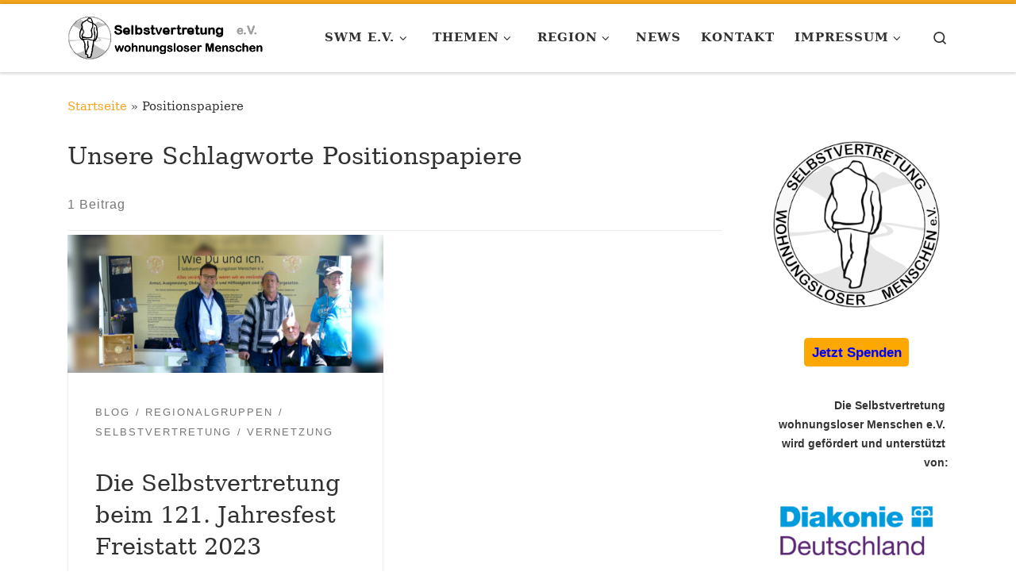

--- FILE ---
content_type: text/html; charset=UTF-8
request_url: https://wohnungslosentreffen.org/schlagwort/positionspapiere/
body_size: 25672
content:
<!DOCTYPE html>
<!--[if IE 7]>
<html class="ie ie7" lang="de">
<![endif]-->
<!--[if IE 8]>
<html class="ie ie8" lang="de">
<![endif]-->
<!--[if !(IE 7) | !(IE 8)  ]><!-->
<html lang="de" class="no-js">
<!--<![endif]-->
  <head>
  <meta charset="UTF-8" />
  <meta http-equiv="X-UA-Compatible" content="IE=EDGE" />
  <meta name="viewport" content="width=device-width, initial-scale=1.0" />
  <link rel="profile"  href="https://gmpg.org/xfn/11" />
  <link rel="pingback" href="https://wohnungslosentreffen.org/xmlrpc.php" />
<script>(function(html){html.className = html.className.replace(/\bno-js\b/,'js')})(document.documentElement);</script>
        <style id="wfc-base-style" type="text/css">
             .wfc-reset-menu-item-first-letter .navbar .nav>li>a:first-letter {font-size: inherit;}.format-icon:before {color: #5A5A5A;}article .format-icon.tc-hide-icon:before, .safari article.format-video .format-icon.tc-hide-icon:before, .chrome article.format-video .format-icon.tc-hide-icon:before, .safari article.format-image .format-icon.tc-hide-icon:before, .chrome article.format-image .format-icon.tc-hide-icon:before, .safari article.format-gallery .format-icon.tc-hide-icon:before, .safari article.attachment .format-icon.tc-hide-icon:before, .chrome article.format-gallery .format-icon.tc-hide-icon:before, .chrome article.attachment .format-icon.tc-hide-icon:before {content: none!important;}h2#tc-comment-title.tc-hide-icon:before {content: none!important;}.archive .archive-header h1.format-icon.tc-hide-icon:before {content: none!important;}.tc-sidebar h3.widget-title.tc-hide-icon:before {content: none!important;}.footer-widgets h3.widget-title.tc-hide-icon:before {content: none!important;}.tc-hide-icon i, i.tc-hide-icon {display: none !important;}.carousel-control {font-family: "Helvetica Neue", Helvetica, Arial, sans-serif;}.social-block a {font-size: 18px;}footer#footer .colophon .social-block a {font-size: 16px;}.social-block.widget_social a {font-size: 14px;}
        </style>
        <meta name='robots' content='index, follow, max-image-preview:large, max-snippet:-1, max-video-preview:-1' />
	<style>img:is([sizes="auto" i], [sizes^="auto," i]) { contain-intrinsic-size: 3000px 1500px }</style>
	
	<!-- This site is optimized with the Yoast SEO plugin v26.3 - https://yoast.com/wordpress/plugins/seo/ -->
	<title>Positionspapiere Archive - Selbstvertretung (SwM e.V.)</title>
	<link rel="canonical" href="https://wohnungslosentreffen.org/schlagwort/positionspapiere/" />
	<meta property="og:locale" content="de_DE" />
	<meta property="og:type" content="article" />
	<meta property="og:title" content="Positionspapiere Archive - Selbstvertretung (SwM e.V.)" />
	<meta property="og:url" content="https://wohnungslosentreffen.org/schlagwort/positionspapiere/" />
	<meta property="og:site_name" content="Selbstvertretung (SwM e.V.)" />
	<meta name="twitter:card" content="summary_large_image" />
	<script type="application/ld+json" class="yoast-schema-graph">{"@context":"https://schema.org","@graph":[{"@type":"CollectionPage","@id":"https://wohnungslosentreffen.org/schlagwort/positionspapiere/","url":"https://wohnungslosentreffen.org/schlagwort/positionspapiere/","name":"Positionspapiere Archive - Selbstvertretung (SwM e.V.)","isPartOf":{"@id":"https://wohnungslosentreffen.org/#website"},"primaryImageOfPage":{"@id":"https://wohnungslosentreffen.org/schlagwort/positionspapiere/#primaryimage"},"image":{"@id":"https://wohnungslosentreffen.org/schlagwort/positionspapiere/#primaryimage"},"thumbnailUrl":"https://wohnungslosentreffen.org/wp-content/uploads/2023/05/header_wli_Die-Selbstvertretung-wohnungsloser-Menschen-eV_beim-Jahresfest-Freistatt-2023_1280x560px.jpg","breadcrumb":{"@id":"https://wohnungslosentreffen.org/schlagwort/positionspapiere/#breadcrumb"},"inLanguage":"de"},{"@type":"ImageObject","inLanguage":"de","@id":"https://wohnungslosentreffen.org/schlagwort/positionspapiere/#primaryimage","url":"https://wohnungslosentreffen.org/wp-content/uploads/2023/05/header_wli_Die-Selbstvertretung-wohnungsloser-Menschen-eV_beim-Jahresfest-Freistatt-2023_1280x560px.jpg","contentUrl":"https://wohnungslosentreffen.org/wp-content/uploads/2023/05/header_wli_Die-Selbstvertretung-wohnungsloser-Menschen-eV_beim-Jahresfest-Freistatt-2023_1280x560px.jpg","width":1280,"height":560,"caption":"header_wli_Die-Selbstvertretung-wohnungsloser-Menschen-eV_beim-Jahresfest-Freistatt-2023_1280x560px"},{"@type":"BreadcrumbList","@id":"https://wohnungslosentreffen.org/schlagwort/positionspapiere/#breadcrumb","itemListElement":[{"@type":"ListItem","position":1,"name":"Startseite","item":"https://wohnungslosentreffen.org/"},{"@type":"ListItem","position":2,"name":"Positionspapiere"}]},{"@type":"WebSite","@id":"https://wohnungslosentreffen.org/#website","url":"https://wohnungslosentreffen.org/","name":"Selbstvertretung (SwM e.V.)","description":"wohnungsloser Menschen e. V.","publisher":{"@id":"https://wohnungslosentreffen.org/#organization"},"potentialAction":[{"@type":"SearchAction","target":{"@type":"EntryPoint","urlTemplate":"https://wohnungslosentreffen.org/?s={search_term_string}"},"query-input":{"@type":"PropertyValueSpecification","valueRequired":true,"valueName":"search_term_string"}}],"inLanguage":"de"},{"@type":"Organization","@id":"https://wohnungslosentreffen.org/#organization","name":"Selbstvertretung wohnungsloser Menschen","url":"https://wohnungslosentreffen.org/","logo":{"@type":"ImageObject","inLanguage":"de","@id":"https://wohnungslosentreffen.org/#/schema/logo/image/","url":"https://wohnungslosentreffen.org/wp-content/uploads/2021/11/Logo_Selbstvertretung_2020_96px-1.png","contentUrl":"https://wohnungslosentreffen.org/wp-content/uploads/2021/11/Logo_Selbstvertretung_2020_96px-1.png","width":96,"height":96,"caption":"Selbstvertretung wohnungsloser Menschen"},"image":{"@id":"https://wohnungslosentreffen.org/#/schema/logo/image/"}}]}</script>
	<!-- / Yoast SEO plugin. -->


<link rel="alternate" type="application/rss+xml" title="Selbstvertretung (SwM e.V.) &raquo; Feed" href="https://wohnungslosentreffen.org/feed/" />
<link rel="alternate" type="application/rss+xml" title="Selbstvertretung (SwM e.V.) &raquo; Kommentar-Feed" href="https://wohnungslosentreffen.org/comments/feed/" />
<link rel="alternate" type="application/rss+xml" title="Selbstvertretung (SwM e.V.) &raquo; Positionspapiere Schlagwort-Feed" href="https://wohnungslosentreffen.org/schlagwort/positionspapiere/feed/" />
<script>
window._wpemojiSettings = {"baseUrl":"https:\/\/s.w.org\/images\/core\/emoji\/16.0.1\/72x72\/","ext":".png","svgUrl":"https:\/\/s.w.org\/images\/core\/emoji\/16.0.1\/svg\/","svgExt":".svg","source":{"concatemoji":"https:\/\/wohnungslosentreffen.org\/wp-includes\/js\/wp-emoji-release.min.js?ver=6.8.3"}};
/*! This file is auto-generated */
!function(s,n){var o,i,e;function c(e){try{var t={supportTests:e,timestamp:(new Date).valueOf()};sessionStorage.setItem(o,JSON.stringify(t))}catch(e){}}function p(e,t,n){e.clearRect(0,0,e.canvas.width,e.canvas.height),e.fillText(t,0,0);var t=new Uint32Array(e.getImageData(0,0,e.canvas.width,e.canvas.height).data),a=(e.clearRect(0,0,e.canvas.width,e.canvas.height),e.fillText(n,0,0),new Uint32Array(e.getImageData(0,0,e.canvas.width,e.canvas.height).data));return t.every(function(e,t){return e===a[t]})}function u(e,t){e.clearRect(0,0,e.canvas.width,e.canvas.height),e.fillText(t,0,0);for(var n=e.getImageData(16,16,1,1),a=0;a<n.data.length;a++)if(0!==n.data[a])return!1;return!0}function f(e,t,n,a){switch(t){case"flag":return n(e,"\ud83c\udff3\ufe0f\u200d\u26a7\ufe0f","\ud83c\udff3\ufe0f\u200b\u26a7\ufe0f")?!1:!n(e,"\ud83c\udde8\ud83c\uddf6","\ud83c\udde8\u200b\ud83c\uddf6")&&!n(e,"\ud83c\udff4\udb40\udc67\udb40\udc62\udb40\udc65\udb40\udc6e\udb40\udc67\udb40\udc7f","\ud83c\udff4\u200b\udb40\udc67\u200b\udb40\udc62\u200b\udb40\udc65\u200b\udb40\udc6e\u200b\udb40\udc67\u200b\udb40\udc7f");case"emoji":return!a(e,"\ud83e\udedf")}return!1}function g(e,t,n,a){var r="undefined"!=typeof WorkerGlobalScope&&self instanceof WorkerGlobalScope?new OffscreenCanvas(300,150):s.createElement("canvas"),o=r.getContext("2d",{willReadFrequently:!0}),i=(o.textBaseline="top",o.font="600 32px Arial",{});return e.forEach(function(e){i[e]=t(o,e,n,a)}),i}function t(e){var t=s.createElement("script");t.src=e,t.defer=!0,s.head.appendChild(t)}"undefined"!=typeof Promise&&(o="wpEmojiSettingsSupports",i=["flag","emoji"],n.supports={everything:!0,everythingExceptFlag:!0},e=new Promise(function(e){s.addEventListener("DOMContentLoaded",e,{once:!0})}),new Promise(function(t){var n=function(){try{var e=JSON.parse(sessionStorage.getItem(o));if("object"==typeof e&&"number"==typeof e.timestamp&&(new Date).valueOf()<e.timestamp+604800&&"object"==typeof e.supportTests)return e.supportTests}catch(e){}return null}();if(!n){if("undefined"!=typeof Worker&&"undefined"!=typeof OffscreenCanvas&&"undefined"!=typeof URL&&URL.createObjectURL&&"undefined"!=typeof Blob)try{var e="postMessage("+g.toString()+"("+[JSON.stringify(i),f.toString(),p.toString(),u.toString()].join(",")+"));",a=new Blob([e],{type:"text/javascript"}),r=new Worker(URL.createObjectURL(a),{name:"wpTestEmojiSupports"});return void(r.onmessage=function(e){c(n=e.data),r.terminate(),t(n)})}catch(e){}c(n=g(i,f,p,u))}t(n)}).then(function(e){for(var t in e)n.supports[t]=e[t],n.supports.everything=n.supports.everything&&n.supports[t],"flag"!==t&&(n.supports.everythingExceptFlag=n.supports.everythingExceptFlag&&n.supports[t]);n.supports.everythingExceptFlag=n.supports.everythingExceptFlag&&!n.supports.flag,n.DOMReady=!1,n.readyCallback=function(){n.DOMReady=!0}}).then(function(){return e}).then(function(){var e;n.supports.everything||(n.readyCallback(),(e=n.source||{}).concatemoji?t(e.concatemoji):e.wpemoji&&e.twemoji&&(t(e.twemoji),t(e.wpemoji)))}))}((window,document),window._wpemojiSettings);
</script>
<style id='wp-emoji-styles-inline-css'>

	img.wp-smiley, img.emoji {
		display: inline !important;
		border: none !important;
		box-shadow: none !important;
		height: 1em !important;
		width: 1em !important;
		margin: 0 0.07em !important;
		vertical-align: -0.1em !important;
		background: none !important;
		padding: 0 !important;
	}
</style>
<link rel='stylesheet' id='wp-block-library-css' href='https://wohnungslosentreffen.org/wp-includes/css/dist/block-library/style.min.css?ver=6.8.3' media='all' />
<style id='classic-theme-styles-inline-css'>
/*! This file is auto-generated */
.wp-block-button__link{color:#fff;background-color:#32373c;border-radius:9999px;box-shadow:none;text-decoration:none;padding:calc(.667em + 2px) calc(1.333em + 2px);font-size:1.125em}.wp-block-file__button{background:#32373c;color:#fff;text-decoration:none}
</style>
<link rel='stylesheet' id='pdfb-style-css-css' href='https://wohnungslosentreffen.org/wp-content/plugins/pdf-block/dist/blocks.style.build.css' media='all' />
<style id='global-styles-inline-css'>
:root{--wp--preset--aspect-ratio--square: 1;--wp--preset--aspect-ratio--4-3: 4/3;--wp--preset--aspect-ratio--3-4: 3/4;--wp--preset--aspect-ratio--3-2: 3/2;--wp--preset--aspect-ratio--2-3: 2/3;--wp--preset--aspect-ratio--16-9: 16/9;--wp--preset--aspect-ratio--9-16: 9/16;--wp--preset--color--black: #000000;--wp--preset--color--cyan-bluish-gray: #abb8c3;--wp--preset--color--white: #ffffff;--wp--preset--color--pale-pink: #f78da7;--wp--preset--color--vivid-red: #cf2e2e;--wp--preset--color--luminous-vivid-orange: #ff6900;--wp--preset--color--luminous-vivid-amber: #fcb900;--wp--preset--color--light-green-cyan: #7bdcb5;--wp--preset--color--vivid-green-cyan: #00d084;--wp--preset--color--pale-cyan-blue: #8ed1fc;--wp--preset--color--vivid-cyan-blue: #0693e3;--wp--preset--color--vivid-purple: #9b51e0;--wp--preset--gradient--vivid-cyan-blue-to-vivid-purple: linear-gradient(135deg,rgba(6,147,227,1) 0%,rgb(155,81,224) 100%);--wp--preset--gradient--light-green-cyan-to-vivid-green-cyan: linear-gradient(135deg,rgb(122,220,180) 0%,rgb(0,208,130) 100%);--wp--preset--gradient--luminous-vivid-amber-to-luminous-vivid-orange: linear-gradient(135deg,rgba(252,185,0,1) 0%,rgba(255,105,0,1) 100%);--wp--preset--gradient--luminous-vivid-orange-to-vivid-red: linear-gradient(135deg,rgba(255,105,0,1) 0%,rgb(207,46,46) 100%);--wp--preset--gradient--very-light-gray-to-cyan-bluish-gray: linear-gradient(135deg,rgb(238,238,238) 0%,rgb(169,184,195) 100%);--wp--preset--gradient--cool-to-warm-spectrum: linear-gradient(135deg,rgb(74,234,220) 0%,rgb(151,120,209) 20%,rgb(207,42,186) 40%,rgb(238,44,130) 60%,rgb(251,105,98) 80%,rgb(254,248,76) 100%);--wp--preset--gradient--blush-light-purple: linear-gradient(135deg,rgb(255,206,236) 0%,rgb(152,150,240) 100%);--wp--preset--gradient--blush-bordeaux: linear-gradient(135deg,rgb(254,205,165) 0%,rgb(254,45,45) 50%,rgb(107,0,62) 100%);--wp--preset--gradient--luminous-dusk: linear-gradient(135deg,rgb(255,203,112) 0%,rgb(199,81,192) 50%,rgb(65,88,208) 100%);--wp--preset--gradient--pale-ocean: linear-gradient(135deg,rgb(255,245,203) 0%,rgb(182,227,212) 50%,rgb(51,167,181) 100%);--wp--preset--gradient--electric-grass: linear-gradient(135deg,rgb(202,248,128) 0%,rgb(113,206,126) 100%);--wp--preset--gradient--midnight: linear-gradient(135deg,rgb(2,3,129) 0%,rgb(40,116,252) 100%);--wp--preset--font-size--small: 13px;--wp--preset--font-size--medium: 20px;--wp--preset--font-size--large: 36px;--wp--preset--font-size--x-large: 42px;--wp--preset--spacing--20: 0.44rem;--wp--preset--spacing--30: 0.67rem;--wp--preset--spacing--40: 1rem;--wp--preset--spacing--50: 1.5rem;--wp--preset--spacing--60: 2.25rem;--wp--preset--spacing--70: 3.38rem;--wp--preset--spacing--80: 5.06rem;--wp--preset--shadow--natural: 6px 6px 9px rgba(0, 0, 0, 0.2);--wp--preset--shadow--deep: 12px 12px 50px rgba(0, 0, 0, 0.4);--wp--preset--shadow--sharp: 6px 6px 0px rgba(0, 0, 0, 0.2);--wp--preset--shadow--outlined: 6px 6px 0px -3px rgba(255, 255, 255, 1), 6px 6px rgba(0, 0, 0, 1);--wp--preset--shadow--crisp: 6px 6px 0px rgba(0, 0, 0, 1);}:where(.is-layout-flex){gap: 0.5em;}:where(.is-layout-grid){gap: 0.5em;}body .is-layout-flex{display: flex;}.is-layout-flex{flex-wrap: wrap;align-items: center;}.is-layout-flex > :is(*, div){margin: 0;}body .is-layout-grid{display: grid;}.is-layout-grid > :is(*, div){margin: 0;}:where(.wp-block-columns.is-layout-flex){gap: 2em;}:where(.wp-block-columns.is-layout-grid){gap: 2em;}:where(.wp-block-post-template.is-layout-flex){gap: 1.25em;}:where(.wp-block-post-template.is-layout-grid){gap: 1.25em;}.has-black-color{color: var(--wp--preset--color--black) !important;}.has-cyan-bluish-gray-color{color: var(--wp--preset--color--cyan-bluish-gray) !important;}.has-white-color{color: var(--wp--preset--color--white) !important;}.has-pale-pink-color{color: var(--wp--preset--color--pale-pink) !important;}.has-vivid-red-color{color: var(--wp--preset--color--vivid-red) !important;}.has-luminous-vivid-orange-color{color: var(--wp--preset--color--luminous-vivid-orange) !important;}.has-luminous-vivid-amber-color{color: var(--wp--preset--color--luminous-vivid-amber) !important;}.has-light-green-cyan-color{color: var(--wp--preset--color--light-green-cyan) !important;}.has-vivid-green-cyan-color{color: var(--wp--preset--color--vivid-green-cyan) !important;}.has-pale-cyan-blue-color{color: var(--wp--preset--color--pale-cyan-blue) !important;}.has-vivid-cyan-blue-color{color: var(--wp--preset--color--vivid-cyan-blue) !important;}.has-vivid-purple-color{color: var(--wp--preset--color--vivid-purple) !important;}.has-black-background-color{background-color: var(--wp--preset--color--black) !important;}.has-cyan-bluish-gray-background-color{background-color: var(--wp--preset--color--cyan-bluish-gray) !important;}.has-white-background-color{background-color: var(--wp--preset--color--white) !important;}.has-pale-pink-background-color{background-color: var(--wp--preset--color--pale-pink) !important;}.has-vivid-red-background-color{background-color: var(--wp--preset--color--vivid-red) !important;}.has-luminous-vivid-orange-background-color{background-color: var(--wp--preset--color--luminous-vivid-orange) !important;}.has-luminous-vivid-amber-background-color{background-color: var(--wp--preset--color--luminous-vivid-amber) !important;}.has-light-green-cyan-background-color{background-color: var(--wp--preset--color--light-green-cyan) !important;}.has-vivid-green-cyan-background-color{background-color: var(--wp--preset--color--vivid-green-cyan) !important;}.has-pale-cyan-blue-background-color{background-color: var(--wp--preset--color--pale-cyan-blue) !important;}.has-vivid-cyan-blue-background-color{background-color: var(--wp--preset--color--vivid-cyan-blue) !important;}.has-vivid-purple-background-color{background-color: var(--wp--preset--color--vivid-purple) !important;}.has-black-border-color{border-color: var(--wp--preset--color--black) !important;}.has-cyan-bluish-gray-border-color{border-color: var(--wp--preset--color--cyan-bluish-gray) !important;}.has-white-border-color{border-color: var(--wp--preset--color--white) !important;}.has-pale-pink-border-color{border-color: var(--wp--preset--color--pale-pink) !important;}.has-vivid-red-border-color{border-color: var(--wp--preset--color--vivid-red) !important;}.has-luminous-vivid-orange-border-color{border-color: var(--wp--preset--color--luminous-vivid-orange) !important;}.has-luminous-vivid-amber-border-color{border-color: var(--wp--preset--color--luminous-vivid-amber) !important;}.has-light-green-cyan-border-color{border-color: var(--wp--preset--color--light-green-cyan) !important;}.has-vivid-green-cyan-border-color{border-color: var(--wp--preset--color--vivid-green-cyan) !important;}.has-pale-cyan-blue-border-color{border-color: var(--wp--preset--color--pale-cyan-blue) !important;}.has-vivid-cyan-blue-border-color{border-color: var(--wp--preset--color--vivid-cyan-blue) !important;}.has-vivid-purple-border-color{border-color: var(--wp--preset--color--vivid-purple) !important;}.has-vivid-cyan-blue-to-vivid-purple-gradient-background{background: var(--wp--preset--gradient--vivid-cyan-blue-to-vivid-purple) !important;}.has-light-green-cyan-to-vivid-green-cyan-gradient-background{background: var(--wp--preset--gradient--light-green-cyan-to-vivid-green-cyan) !important;}.has-luminous-vivid-amber-to-luminous-vivid-orange-gradient-background{background: var(--wp--preset--gradient--luminous-vivid-amber-to-luminous-vivid-orange) !important;}.has-luminous-vivid-orange-to-vivid-red-gradient-background{background: var(--wp--preset--gradient--luminous-vivid-orange-to-vivid-red) !important;}.has-very-light-gray-to-cyan-bluish-gray-gradient-background{background: var(--wp--preset--gradient--very-light-gray-to-cyan-bluish-gray) !important;}.has-cool-to-warm-spectrum-gradient-background{background: var(--wp--preset--gradient--cool-to-warm-spectrum) !important;}.has-blush-light-purple-gradient-background{background: var(--wp--preset--gradient--blush-light-purple) !important;}.has-blush-bordeaux-gradient-background{background: var(--wp--preset--gradient--blush-bordeaux) !important;}.has-luminous-dusk-gradient-background{background: var(--wp--preset--gradient--luminous-dusk) !important;}.has-pale-ocean-gradient-background{background: var(--wp--preset--gradient--pale-ocean) !important;}.has-electric-grass-gradient-background{background: var(--wp--preset--gradient--electric-grass) !important;}.has-midnight-gradient-background{background: var(--wp--preset--gradient--midnight) !important;}.has-small-font-size{font-size: var(--wp--preset--font-size--small) !important;}.has-medium-font-size{font-size: var(--wp--preset--font-size--medium) !important;}.has-large-font-size{font-size: var(--wp--preset--font-size--large) !important;}.has-x-large-font-size{font-size: var(--wp--preset--font-size--x-large) !important;}
:where(.wp-block-post-template.is-layout-flex){gap: 1.25em;}:where(.wp-block-post-template.is-layout-grid){gap: 1.25em;}
:where(.wp-block-columns.is-layout-flex){gap: 2em;}:where(.wp-block-columns.is-layout-grid){gap: 2em;}
:root :where(.wp-block-pullquote){font-size: 1.5em;line-height: 1.6;}
</style>
<link rel='stylesheet' id='contact-form-7-css' href='https://wohnungslosentreffen.org/wp-content/plugins/contact-form-7/includes/css/styles.css?ver=6.1.3' media='all' />
<link rel='stylesheet' id='dashicons-css' href='https://wohnungslosentreffen.org/wp-includes/css/dashicons.min.css?ver=6.8.3' media='all' />
<link rel='stylesheet' id='rmp-menu-styles-css' href='https://wohnungslosentreffen.org/wp-content/uploads/rmp-menu/css/rmp-menu.css?ver=13.27.10' media='all' />
<link rel='stylesheet' id='sow-button-base-css' href='https://wohnungslosentreffen.org/wp-content/plugins/so-widgets-bundle/widgets/button/css/style.css?ver=1.70.1' media='all' />
<link rel='stylesheet' id='sow-button-flat-12118453ca1c-css' href='https://wohnungslosentreffen.org/wp-content/uploads/siteorigin-widgets/sow-button-flat-12118453ca1c.css?ver=6.8.3' media='all' />
<link rel='stylesheet' id='wonderplugin-slider-css-css' href='https://wohnungslosentreffen.org/wp-content/plugins/wonderplugin-slider-lite/engine/wonderpluginsliderengine.css?ver=14.5' media='all' />
<link rel='stylesheet' id='customizr-main-css' href='https://wohnungslosentreffen.org/wp-content/themes/customizr-pro/assets/front/css/style.min.css?ver=2.4.27' media='all' />
<style id='customizr-main-inline-css'>
::-moz-selection{background-color:#f4a51d}::selection{background-color:#f4a51d}a,.btn-skin:active,.btn-skin:focus,.btn-skin:hover,.btn-skin.inverted,.grid-container__classic .post-type__icon,.post-type__icon:hover .icn-format,.grid-container__classic .post-type__icon:hover .icn-format,[class*='grid-container__'] .entry-title a.czr-title:hover,input[type=checkbox]:checked::before{color:#f4a51d}.czr-css-loader > div ,.btn-skin,.btn-skin:active,.btn-skin:focus,.btn-skin:hover,.btn-skin-h-dark,.btn-skin-h-dark.inverted:active,.btn-skin-h-dark.inverted:focus,.btn-skin-h-dark.inverted:hover{border-color:#f4a51d}.tc-header.border-top{border-top-color:#f4a51d}[class*='grid-container__'] .entry-title a:hover::after,.grid-container__classic .post-type__icon,.btn-skin,.btn-skin.inverted:active,.btn-skin.inverted:focus,.btn-skin.inverted:hover,.btn-skin-h-dark,.btn-skin-h-dark.inverted:active,.btn-skin-h-dark.inverted:focus,.btn-skin-h-dark.inverted:hover,.sidebar .widget-title::after,input[type=radio]:checked::before{background-color:#f4a51d}.btn-skin-light:active,.btn-skin-light:focus,.btn-skin-light:hover,.btn-skin-light.inverted{color:#f8c266}input:not([type='submit']):not([type='button']):not([type='number']):not([type='checkbox']):not([type='radio']):focus,textarea:focus,.btn-skin-light,.btn-skin-light.inverted,.btn-skin-light:active,.btn-skin-light:focus,.btn-skin-light:hover,.btn-skin-light.inverted:active,.btn-skin-light.inverted:focus,.btn-skin-light.inverted:hover{border-color:#f8c266}.btn-skin-light,.btn-skin-light.inverted:active,.btn-skin-light.inverted:focus,.btn-skin-light.inverted:hover{background-color:#f8c266}.btn-skin-lightest:active,.btn-skin-lightest:focus,.btn-skin-lightest:hover,.btn-skin-lightest.inverted{color:#f9cc7e}.btn-skin-lightest,.btn-skin-lightest.inverted,.btn-skin-lightest:active,.btn-skin-lightest:focus,.btn-skin-lightest:hover,.btn-skin-lightest.inverted:active,.btn-skin-lightest.inverted:focus,.btn-skin-lightest.inverted:hover{border-color:#f9cc7e}.btn-skin-lightest,.btn-skin-lightest.inverted:active,.btn-skin-lightest.inverted:focus,.btn-skin-lightest.inverted:hover{background-color:#f9cc7e}.pagination,a:hover,a:focus,a:active,.btn-skin-dark:active,.btn-skin-dark:focus,.btn-skin-dark:hover,.btn-skin-dark.inverted,.btn-skin-dark-oh:active,.btn-skin-dark-oh:focus,.btn-skin-dark-oh:hover,.post-info a:not(.btn):hover,.grid-container__classic .post-type__icon .icn-format,[class*='grid-container__'] .hover .entry-title a,.widget-area a:not(.btn):hover,a.czr-format-link:hover,.format-link.hover a.czr-format-link,button[type=submit]:hover,button[type=submit]:active,button[type=submit]:focus,input[type=submit]:hover,input[type=submit]:active,input[type=submit]:focus,.tabs .nav-link:hover,.tabs .nav-link.active,.tabs .nav-link.active:hover,.tabs .nav-link.active:focus{color:#ca830a}.grid-container__classic.tc-grid-border .grid__item,.btn-skin-dark,.btn-skin-dark.inverted,button[type=submit],input[type=submit],.btn-skin-dark:active,.btn-skin-dark:focus,.btn-skin-dark:hover,.btn-skin-dark.inverted:active,.btn-skin-dark.inverted:focus,.btn-skin-dark.inverted:hover,.btn-skin-h-dark:active,.btn-skin-h-dark:focus,.btn-skin-h-dark:hover,.btn-skin-h-dark.inverted,.btn-skin-h-dark.inverted,.btn-skin-h-dark.inverted,.btn-skin-dark-oh:active,.btn-skin-dark-oh:focus,.btn-skin-dark-oh:hover,.btn-skin-dark-oh.inverted:active,.btn-skin-dark-oh.inverted:focus,.btn-skin-dark-oh.inverted:hover,button[type=submit]:hover,button[type=submit]:active,button[type=submit]:focus,input[type=submit]:hover,input[type=submit]:active,input[type=submit]:focus{border-color:#ca830a}.btn-skin-dark,.btn-skin-dark.inverted:active,.btn-skin-dark.inverted:focus,.btn-skin-dark.inverted:hover,.btn-skin-h-dark:active,.btn-skin-h-dark:focus,.btn-skin-h-dark:hover,.btn-skin-h-dark.inverted,.btn-skin-h-dark.inverted,.btn-skin-h-dark.inverted,.btn-skin-dark-oh.inverted:active,.btn-skin-dark-oh.inverted:focus,.btn-skin-dark-oh.inverted:hover,.grid-container__classic .post-type__icon:hover,button[type=submit],input[type=submit],.czr-link-hover-underline .widgets-list-layout-links a:not(.btn)::before,.czr-link-hover-underline .widget_archive a:not(.btn)::before,.czr-link-hover-underline .widget_nav_menu a:not(.btn)::before,.czr-link-hover-underline .widget_rss ul a:not(.btn)::before,.czr-link-hover-underline .widget_recent_entries a:not(.btn)::before,.czr-link-hover-underline .widget_categories a:not(.btn)::before,.czr-link-hover-underline .widget_meta a:not(.btn)::before,.czr-link-hover-underline .widget_recent_comments a:not(.btn)::before,.czr-link-hover-underline .widget_pages a:not(.btn)::before,.czr-link-hover-underline .widget_calendar a:not(.btn)::before,[class*='grid-container__'] .hover .entry-title a::after,a.czr-format-link::before,.comment-author a::before,.comment-link::before,.tabs .nav-link.active::before{background-color:#ca830a}.btn-skin-dark-shaded:active,.btn-skin-dark-shaded:focus,.btn-skin-dark-shaded:hover,.btn-skin-dark-shaded.inverted{background-color:rgba(202,131,10,0.2)}.btn-skin-dark-shaded,.btn-skin-dark-shaded.inverted:active,.btn-skin-dark-shaded.inverted:focus,.btn-skin-dark-shaded.inverted:hover{background-color:rgba(202,131,10,0.8)}.navbar-brand,.header-tagline,h1,h2,h3,.tc-dropcap { font-family : 'Palatino Linotype','Book Antiqua','Palatino','serif'; }
body { font-family : 'Palatino Linotype','Book Antiqua','Palatino','serif'; }

              body {
                font-size : 1.00rem;
                line-height : 1.5em;
              }

.tc-header.border-top { border-top-width: 5px; border-top-style: solid }
#czr-push-footer { display: none; visibility: hidden; }
        .czr-sticky-footer #czr-push-footer.sticky-footer-enabled { display: block; }
        

            .grid-container__masonry .full-image .entry-header {
              position: relative;
            }
            .grid-container__masonry .entry-footer {
              margin-top: 2.5em;
              position: relative;
            }
            .grid-container__masonry .format-audio .audio-container iframe {
              height: 80px;
              width: 100%;
            }
            .grid-container__masonry .full-image .tc-thumbnail img {
                width: auto;
                height: 100%;
                max-width: none;
            }
            .grid-container__masonry .post-type__icon {
                background: transparent;
                height: auto;
                line-height: 1;
                border-radius: 0;
                font-size: 1em;
                position: static;
                width: 100%;
                float: right;
                text-align: right;
                margin-top: -1em;
                padding: 2% 0;
            }
            .grid-container__masonry .tc-content {
                font-size: 0.95em;
                line-height: 1.65em;
            }

            .grid-container__masonry blockquote,
            .grid-container__masonry .entry-link {
                border: none;
                padding-top: 0;
                padding-bottom: 0;
            }
            .grid-container__masonry .entry-link a,
            .grid-container__masonry blockquote > * {
                margin: 0;
                max-width: 100%;
                padding-left: 0;
            }
            .grid-container__masonry blockquote cite {
                margin-top: .8em;
            }
            .grid-container__masonry blockquote::before,
            .grid-container__masonry .entry-link::before {
                content: none;
            }
            

</style>
<script src="https://wohnungslosentreffen.org/wp-includes/js/tinymce/tinymce.min.js?ver=49110-20250317" id="wp-tinymce-root-js"></script>
<script src="https://wohnungslosentreffen.org/wp-includes/js/tinymce/plugins/compat3x/plugin.min.js?ver=49110-20250317" id="wp-tinymce-js"></script>
<script id="nb-jquery" src="https://wohnungslosentreffen.org/wp-includes/js/jquery/jquery.min.js?ver=3.7.1" id="jquery-core-js"></script>
<script src="https://wohnungslosentreffen.org/wp-includes/js/jquery/jquery-migrate.min.js?ver=3.4.1" id="jquery-migrate-js"></script>
<script src="https://wohnungslosentreffen.org/wp-content/plugins/wonderplugin-slider-lite/engine/wonderpluginsliderskins.js?ver=14.5" id="wonderplugin-slider-skins-script-js"></script>
<script src="https://wohnungslosentreffen.org/wp-content/plugins/wonderplugin-slider-lite/engine/wonderpluginslider.js?ver=14.5" id="wonderplugin-slider-script-js"></script>
<script src="https://wohnungslosentreffen.org/wp-content/themes/customizr-pro/assets/front/js/libs/modernizr.min.js?ver=2.4.27" id="modernizr-js"></script>
<script src="https://wohnungslosentreffen.org/wp-includes/js/underscore.min.js?ver=1.13.7" id="underscore-js"></script>
<script id="tc-scripts-js-extra">
var CZRParams = {"assetsPath":"https:\/\/wohnungslosentreffen.org\/wp-content\/themes\/customizr-pro\/assets\/front\/","mainScriptUrl":"https:\/\/wohnungslosentreffen.org\/wp-content\/themes\/customizr-pro\/assets\/front\/js\/tc-scripts.min.js?2.4.27","deferFontAwesome":"1","fontAwesomeUrl":"https:\/\/wohnungslosentreffen.org\/wp-content\/themes\/customizr-pro\/assets\/shared\/fonts\/fa\/css\/fontawesome-all.min.css?2.4.27","_disabled":[],"centerSliderImg":"1","isLightBoxEnabled":"1","SmoothScroll":{"Enabled":true,"Options":{"touchpadSupport":false}},"isAnchorScrollEnabled":"","anchorSmoothScrollExclude":{"simple":["[class*=edd]",".carousel-control","[data-toggle=\"modal\"]","[data-toggle=\"dropdown\"]","[data-toggle=\"czr-dropdown\"]","[data-toggle=\"tooltip\"]","[data-toggle=\"popover\"]","[data-toggle=\"collapse\"]","[data-toggle=\"czr-collapse\"]","[data-toggle=\"tab\"]","[data-toggle=\"pill\"]","[data-toggle=\"czr-pill\"]","[class*=upme]","[class*=um-]"],"deep":{"classes":[],"ids":[]}},"timerOnScrollAllBrowsers":"1","centerAllImg":"1","HasComments":"","LoadModernizr":"1","stickyHeader":"","extLinksStyle":"","extLinksTargetExt":"","extLinksSkipSelectors":{"classes":["btn","button"],"ids":[]},"dropcapEnabled":"","dropcapWhere":{"post":"","page":""},"dropcapMinWords":"","dropcapSkipSelectors":{"tags":["IMG","IFRAME","H1","H2","H3","H4","H5","H6","BLOCKQUOTE","UL","OL"],"classes":["btn"],"id":[]},"imgSmartLoadEnabled":"","imgSmartLoadOpts":{"parentSelectors":["[class*=grid-container], .article-container",".__before_main_wrapper",".widget-front",".post-related-articles",".tc-singular-thumbnail-wrapper",".sek-module-inner"],"opts":{"excludeImg":[".tc-holder-img"]}},"imgSmartLoadsForSliders":"1","pluginCompats":[],"isWPMobile":"","menuStickyUserSettings":{"desktop":"stick_up","mobile":"stick_up"},"adminAjaxUrl":"https:\/\/wohnungslosentreffen.org\/wp-admin\/admin-ajax.php","ajaxUrl":"https:\/\/wohnungslosentreffen.org\/?czrajax=1","frontNonce":{"id":"CZRFrontNonce","handle":"68abd593d7"},"isDevMode":"","isModernStyle":"1","i18n":{"Permanently dismiss":"Dauerhaft ausblenden"},"frontNotifications":{"welcome":{"enabled":false,"content":"","dismissAction":"dismiss_welcome_note_front"}},"preloadGfonts":"1","googleFonts":null,"version":"2.4.27"};
</script>
<script src="https://wohnungslosentreffen.org/wp-content/themes/customizr-pro/assets/front/js/tc-scripts.min.js?ver=2.4.27" id="tc-scripts-js" defer></script>
<link rel="https://api.w.org/" href="https://wohnungslosentreffen.org/wp-json/" /><link rel="alternate" title="JSON" type="application/json" href="https://wohnungslosentreffen.org/wp-json/wp/v2/tags/174" /><link rel="EditURI" type="application/rsd+xml" title="RSD" href="https://wohnungslosentreffen.org/xmlrpc.php?rsd" />
<meta name="generator" content="WordPress 6.8.3" />
<style type="text/css">
			.aiovg-player {
				display: block;
				position: relative;
				border-radius: 3px;
				padding-bottom: 56.25%;
				width: 100%;
				height: 0;	
				overflow: hidden;
			}
			
			.aiovg-player iframe,
			.aiovg-player .video-js,
			.aiovg-player .plyr {
				--plyr-color-main: #00b2ff;
				position: absolute;
				inset: 0;	
				margin: 0;
				padding: 0;
				width: 100%;
				height: 100%;
			}
		</style><!-- Analytics by WP Statistics - https://wp-statistics.com -->
              <link rel="preload" as="font" type="font/woff2" href="https://wohnungslosentreffen.org/wp-content/themes/customizr-pro/assets/shared/fonts/customizr/customizr.woff2?128396981" crossorigin="anonymous"/>
            <style type="text/css">.broken_link, a.broken_link {
	text-decoration: line-through;
}</style><style>input,select,textarea{padding:.5em; margin:.5em;border:1px solid cornflowerblue;background-color: #f8f8ff;} .wpcf7-list-item-label{margin-left:.25em;}</style><link rel="icon" href="https://wohnungslosentreffen.org/wp-content/uploads/2023/03/cropped-SwM-eV_Wanderer-vor-Bergen_rund-transparent_drei_512px-32x32.png" sizes="32x32" />
<link rel="icon" href="https://wohnungslosentreffen.org/wp-content/uploads/2023/03/cropped-SwM-eV_Wanderer-vor-Bergen_rund-transparent_drei_512px-192x192.png" sizes="192x192" />
<link rel="apple-touch-icon" href="https://wohnungslosentreffen.org/wp-content/uploads/2023/03/cropped-SwM-eV_Wanderer-vor-Bergen_rund-transparent_drei_512px-180x180.png" />
<meta name="msapplication-TileImage" content="https://wohnungslosentreffen.org/wp-content/uploads/2023/03/cropped-SwM-eV_Wanderer-vor-Bergen_rund-transparent_drei_512px-270x270.png" />
		<style id="wp-custom-css">
			h1  { font-size: 1.90em; margin-top: 2.00em; margin-bottom: 1.00em; }
h2  { font-size: 1.50em; margin-top: 1.75em; margin-bottom: 0.85em; }
h3  { font-size: 1.35em; margin-top: 1.65em; margin-bottom: 0.75em; }
h4  { font-size: 1.25em; margin-top: 1.55em; margin-bottom: 0.65em; }
h5  { font-size: 1.20em; margin-top: 1.45em; margin-bottom: 0.55em; }
h6  { font-size: 1.00em; margin-top: 1.35em; margin-bottom: 0.45em; }
blockquote {
margin: .25em;
padding: .25em:
}
hr {
margin: 1.5em 0 .25em;	
}
.btn {
font-size: .8em;
}
.post-navigation a {
line-height: 1.5em;
}
.entry-title {
font-size: 2em;
padding: .5em 0;
}
.navigation a {
line-height: 1.5em;

article .entry-content {
font-size: .9em;
}	

.wlt-new-p-label {
font-family: 'Palatino Linotype', 'Book Antiqua', 'Palatino', 'serif';
font-size: 1em;
font-weight: 400;
letter-spacing: 0;
margin-top: 0;
}
.widget-area .widget {
margin-bottom: 1.5em;
}

.carousel-caption {
background:rgba(180,90,50,0.5);
border: 1px dotted #806030;
border-radius: 3em 1em;
}
.czrs-title {
text-shadow: 0.1em 0.1em 0.25em #6060ff;
}
.czrs-subtitle {
text-shadow: 0.15em 0.15em 0.25em #6060ff;
}
#block-3.widget {
margin-bottom: 0 !important;
}

.wpcf7-form-control {
padding-right: 1.5em;
padding-bottom: 0.15em;
border: 1px dotted royalblue;
}
.wpcf7-list-item input {
border: 1px dotted darkred;
}

.wlt-margin-top-p5em {
margin-top: 0.5em;
}

.wlt-img-grey-border {
border: 1px solid lightgrey;
}
.wp-block-pullquote {
font-size: 1.25em !important;
}		</style>
		</head>

  <body class="nb-3-3-8 nimble-no-local-data-skp__tax_post_tag_174 nimble-no-group-site-tmpl-skp__all_post_tag archive tag tag-positionspapiere tag-174 wp-custom-logo wp-embed-responsive wp-theme-customizr-pro sek-hide-rc-badge czr-link-hover-underline header-skin-light footer-skin-dark czr-r-sidebar tc-center-images czr-full-layout customizr-pro-2-4-27 czr-post-list-context czr-sticky-footer">
    			<button type="button"  aria-controls="rmp-container-3043" aria-label="Menu Trigger" id="rmp_menu_trigger-3043"  class="rmp_menu_trigger rmp-menu-trigger-boring">
								<span class="rmp-trigger-box">
									<span class="responsive-menu-pro-inner"></span>
								</span>
					</button>
						<div id="rmp-container-3043" class="rmp-container rmp-container rmp-slide-left">
							<div id="rmp-menu-title-3043" class="rmp-menu-title">
									<span class="rmp-menu-title-link">
										<span>Selbstvertretung</span>					</span>
							</div>
						<div id="rmp-menu-additional-content-3043" class="rmp-menu-additional-content">
					wohnungsloser Menschen e.V.				</div>
			<div id="rmp-menu-wrap-3043" class="rmp-menu-wrap"><ul id="rmp-menu-3043" class="rmp-menu" role="menubar" aria-label="Primary Menu"><li id="rmp-menu-item-6" class=" menu-item menu-item-type-custom menu-item-object-custom menu-item-home menu-item-has-children rmp-menu-item rmp-menu-item-has-children rmp-menu-top-level-item" role="none"><a  href="https://wohnungslosentreffen.org/"  class="rmp-menu-item-link"  role="menuitem"  >SwM e.V.<div class="rmp-menu-subarrow">▼</div></a><ul aria-label="SwM e.V."
            role="menu" data-depth="2"
            class="rmp-submenu rmp-submenu-depth-1"><li id="rmp-menu-item-615" class=" menu-item menu-item-type-post_type menu-item-object-page menu-item-has-children rmp-menu-item rmp-menu-item-has-children rmp-menu-sub-level-item" role="none"><a  href="https://wohnungslosentreffen.org/wir-ueber-uns/"  class="rmp-menu-item-link"  role="menuitem"  ><span style="color:darkred;">Wir — über uns</span><div class="rmp-menu-subarrow">▼</div></a><ul aria-label="&lt;span style=&quot;color:darkred;&quot;&gt;Wir — über uns&lt;/span&gt;"
            role="menu" data-depth="3"
            class="rmp-submenu rmp-submenu-depth-2"><li id="rmp-menu-item-1107" class=" menu-item menu-item-type-post_type menu-item-object-post menu-item-has-children rmp-menu-item rmp-menu-item-has-children rmp-menu-sub-level-item" role="none"><a  href="https://wohnungslosentreffen.org/2022/01/geschichte-der-selbstvertretung/"  class="rmp-menu-item-link"  role="menuitem"  >Selbstvertretungs-Geschichte<div class="rmp-menu-subarrow">▼</div></a><ul aria-label="Selbstvertretungs-Geschichte"
            role="menu" data-depth="4"
            class="rmp-submenu rmp-submenu-depth-3"><li id="rmp-menu-item-3421" class=" menu-item menu-item-type-post_type menu-item-object-page rmp-menu-item rmp-menu-sub-level-item" role="none"><a  href="https://wohnungslosentreffen.org/projekt-wohnungslosentreffen/"  class="rmp-menu-item-link"  role="menuitem"  >Projekt Wohnungslosentreffen</a></li></ul></li><li id="rmp-menu-item-1031" class=" menu-item menu-item-type-post_type menu-item-object-page rmp-menu-item rmp-menu-sub-level-item" role="none"><a  href="https://wohnungslosentreffen.org/logo-und-claimtext-des-swm-e-v/"  class="rmp-menu-item-link"  role="menuitem"  >Logo und Claimtext</a></li></ul></li><li id="rmp-menu-item-234" class=" menu-item menu-item-type-post_type menu-item-object-post menu-item-has-children rmp-menu-item rmp-menu-item-has-children rmp-menu-sub-level-item" role="none"><a  href="https://wohnungslosentreffen.org/2021/12/mitgliederservice/"  class="rmp-menu-item-link"  role="menuitem"  >Mitglied werden<div class="rmp-menu-subarrow">▼</div></a><ul aria-label="Mitglied werden"
            role="menu" data-depth="3"
            class="rmp-submenu rmp-submenu-depth-2"><li id="rmp-menu-item-1355" class=" menu-item menu-item-type-post_type menu-item-object-page rmp-menu-item rmp-menu-sub-level-item" role="none"><a  href="https://wohnungslosentreffen.org/vereinssatzung/"  class="rmp-menu-item-link"  role="menuitem"  >Vereinssatzung</a></li></ul></li><li id="rmp-menu-item-626" class=" menu-item menu-item-type-taxonomy menu-item-object-category menu-item-has-children rmp-menu-item rmp-menu-item-has-children rmp-menu-sub-level-item" role="none"><a  href="https://wohnungslosentreffen.org/kategorie/aaa-wolotreffen-org/wohnungslosentreffen/"  class="rmp-menu-item-link"  role="menuitem"  >Wohnungslosentreffen<div class="rmp-menu-subarrow">▼</div></a><ul aria-label="Wohnungslosentreffen"
            role="menu" data-depth="3"
            class="rmp-submenu rmp-submenu-depth-2"><li id="rmp-menu-item-3388" class=" menu-item menu-item-type-post_type menu-item-object-post rmp-menu-item rmp-menu-sub-level-item" role="none"><a  href="https://wohnungslosentreffen.org/2025/06/10-jahre-wohnungslosentreffen-vom-projekt-zur-selbstvertretung/"  class="rmp-menu-item-link"  role="menuitem"  >10 Jahre WL-Treffen</a></li></ul></li><li id="rmp-menu-item-621" class=" menu-item menu-item-type-taxonomy menu-item-object-category rmp-menu-item rmp-menu-sub-level-item" role="none"><a  href="https://wohnungslosentreffen.org/kategorie/aaa-wolotreffen-org/blog/"  class="rmp-menu-item-link"  role="menuitem"  >Blog</a></li><li id="rmp-menu-item-337" class=" menu-item menu-item-type-post_type menu-item-object-page rmp-menu-item rmp-menu-sub-level-item" role="none"><a  href="https://wohnungslosentreffen.org/termine/"  class="rmp-menu-item-link"  role="menuitem"  >Termine</a></li></ul></li><li id="rmp-menu-item-614" class=" menu-item menu-item-type-post_type menu-item-object-page menu-item-has-children rmp-menu-item rmp-menu-item-has-children rmp-menu-top-level-item" role="none"><a  href="https://wohnungslosentreffen.org/wir-ueber-uns/"  class="rmp-menu-item-link"  role="menuitem"  >Themen<div class="rmp-menu-subarrow">▼</div></a><ul aria-label="Themen"
            role="menu" data-depth="2"
            class="rmp-submenu rmp-submenu-depth-1"><li id="rmp-menu-item-1250" class=" menu-item menu-item-type-post_type menu-item-object-page current_page_parent rmp-menu-item rmp-menu-sub-level-item" role="none"><a  href="https://wohnungslosentreffen.org/positionspapiere/"  class="rmp-menu-item-link"  role="menuitem"  ><span style="color:darkred;">Positionspapiere</span></a></li><li id="rmp-menu-item-613" class=" menu-item menu-item-type-post_type menu-item-object-page rmp-menu-item rmp-menu-sub-level-item" role="none"><a  href="https://wohnungslosentreffen.org/politik-statt-platte-mitmachen/"  class="rmp-menu-item-link"  role="menuitem"  >Politik statt Platte!</a></li><li id="rmp-menu-item-612" class=" menu-item menu-item-type-post_type menu-item-object-page rmp-menu-item rmp-menu-sub-level-item" role="none"><a  href="https://wohnungslosentreffen.org/recht-auf-wohnung-ins-grundgesetz/"  class="rmp-menu-item-link"  role="menuitem"  >Recht auf Wohnung jetzt!</a></li><li id="rmp-menu-item-734" class=" menu-item menu-item-type-post_type menu-item-object-page menu-item-home rmp-menu-item rmp-menu-sub-level-item" role="none"><a  href="https://wohnungslosentreffen.org/armut-bekaempfen-ihr-einsatz-fuer-wohnungslose-zaehlt/"  class="rmp-menu-item-link"  role="menuitem"  >Für Menschen ohne Wohnung einsetzen!</a></li><li id="rmp-menu-item-401" class=" menu-item menu-item-type-post_type menu-item-object-page rmp-menu-item rmp-menu-sub-level-item" role="none"><a  href="https://wohnungslosentreffen.org/kleines-abc-rund-um-wohnungslosigkeit/"  class="rmp-menu-item-link"  role="menuitem"  >Kleines ABC Wohnungslosigkeit</a></li></ul></li><li id="rmp-menu-item-622" class=" menu-item menu-item-type-taxonomy menu-item-object-category menu-item-has-children rmp-menu-item rmp-menu-item-has-children rmp-menu-top-level-item" role="none"><a  href="https://wohnungslosentreffen.org/kategorie/aaa-wolotreffen-org/regionalgruppen/"  class="rmp-menu-item-link"  role="menuitem"  >Region<div class="rmp-menu-subarrow">▼</div></a><ul aria-label="Region"
            role="menu" data-depth="2"
            class="rmp-submenu rmp-submenu-depth-1"><li id="rmp-menu-item-624" class=" menu-item menu-item-type-taxonomy menu-item-object-category rmp-menu-item rmp-menu-sub-level-item" role="none"><a  href="https://wohnungslosentreffen.org/kategorie/aaa-wolotreffen-org/regionalgruppen/region-nord/"  class="rmp-menu-item-link"  role="menuitem"  >Region-Nord</a></li><li id="rmp-menu-item-623" class=" menu-item menu-item-type-taxonomy menu-item-object-category rmp-menu-item rmp-menu-sub-level-item" role="none"><a  href="https://wohnungslosentreffen.org/kategorie/aaa-wolotreffen-org/regionalgruppen/region-west/"  class="rmp-menu-item-link"  role="menuitem"  >Region-West</a></li><li id="rmp-menu-item-625" class=" menu-item menu-item-type-taxonomy menu-item-object-category rmp-menu-item rmp-menu-sub-level-item" role="none"><a  href="https://wohnungslosentreffen.org/kategorie/aaa-wolotreffen-org/regionalgruppen/region-sued/"  class="rmp-menu-item-link"  role="menuitem"  >Region-Süd</a></li></ul></li><li id="rmp-menu-item-3053" class=" menu-item menu-item-type-taxonomy menu-item-object-category rmp-menu-item rmp-menu-top-level-item" role="none"><a  href="https://wohnungslosentreffen.org/kategorie/aaa-wolotreffen-org/blog/"  class="rmp-menu-item-link"  role="menuitem"  >News</a></li><li id="rmp-menu-item-619" class=" menu-item menu-item-type-post_type menu-item-object-page rmp-menu-item rmp-menu-top-level-item" role="none"><a  href="https://wohnungslosentreffen.org/%f0%9d%9a%b1ontakt-4721/"  class="rmp-menu-item-link"  role="menuitem"  >Kontakt</a></li><li id="rmp-menu-item-869" class=" menu-item menu-item-type-post_type menu-item-object-page menu-item-has-children rmp-menu-item rmp-menu-item-has-children rmp-menu-top-level-item" role="none"><a  href="https://wohnungslosentreffen.org/impressum/"  class="rmp-menu-item-link"  role="menuitem"  >Impressum<div class="rmp-menu-subarrow">▼</div></a><ul aria-label="Impressum"
            role="menu" data-depth="2"
            class="rmp-submenu rmp-submenu-depth-1"><li id="rmp-menu-item-870" class=" menu-item menu-item-type-custom menu-item-object-custom rmp-menu-item rmp-menu-sub-level-item" role="none"><a  href="https://wohnungslosentreffen.org/impressum/#datenschutzerklaerung"  class="rmp-menu-item-link"  role="menuitem"  >Datenschutz</a></li></ul></li></ul></div>			<div id="rmp-search-box-3043" class="rmp-search-box">
					<form action="https://wohnungslosentreffen.org/" class="rmp-search-form" role="search">
						<input type="search" name="s" title="Search" placeholder="Suche" class="rmp-search-box">
					</form>
				</div>
						</div>
			      <a class="screen-reader-text skip-link" href="#content">Zum Inhalt springen</a>
    
    
    <div id="tc-page-wrap" class="">

      <header class="tpnav-header__header tc-header sl-logo_left sticky-brand-shrink-on sticky-transparent border-top czr-submenu-fade czr-submenu-move" >
        <div class="primary-navbar__wrapper d-none d-lg-block has-horizontal-menu desktop-sticky" >
  <div class="container">
    <div class="row align-items-center flex-row primary-navbar__row">
      <div class="branding__container col col-auto" >
  <div class="branding align-items-center flex-column ">
    <div class="branding-row d-flex flex-row align-items-center align-self-start">
      <div class="navbar-brand col-auto " >
  <a class="navbar-brand-sitelogo" href="https://wohnungslosentreffen.org/"  aria-label="Selbstvertretung (SwM e.V.) | wohnungsloser Menschen e. V." >
    <img src="https://wohnungslosentreffen.org/wp-content/uploads/2023/01/SwM_Selbstvertretung_schwarz-weiss_250x64px.png" alt="Zurück zur Startseite" class="" width="250" height="64" style="max-width:250px;max-height:100px" data-no-retina>  </a>
</div>
      </div>
      </div>
</div>
      <div class="primary-nav__container justify-content-lg-around col col-lg-auto flex-lg-column" >
  <div class="primary-nav__wrapper flex-lg-row align-items-center justify-content-end">
              <nav class="primary-nav__nav col" id="primary-nav">
          <div class="nav__menu-wrapper primary-nav__menu-wrapper justify-content-end czr-open-on-hover" >
<ul id="main-menu" class="primary-nav__menu regular-nav nav__menu nav"><li id="menu-item-6" class="menu-item menu-item-type-custom menu-item-object-custom menu-item-home menu-item-has-children czr-dropdown menu-item-6"><a data-toggle="czr-dropdown" aria-haspopup="true" aria-expanded="false" href="https://wohnungslosentreffen.org/" class="nav__link"><span class="nav__title">SwM e.V.</span><span class="caret__dropdown-toggler"><i class="icn-down-small"></i></span></a>
<ul class="dropdown-menu czr-dropdown-menu">
	<li id="menu-item-615" class="menu-item menu-item-type-post_type menu-item-object-page menu-item-has-children czr-dropdown-submenu dropdown-item menu-item-615"><a data-toggle="czr-dropdown" aria-haspopup="true" aria-expanded="false" href="https://wohnungslosentreffen.org/wir-ueber-uns/" class="nav__link"><span class="nav__title"><span style="color:darkred;">Wir — über uns</span></span><span class="caret__dropdown-toggler"><i class="icn-down-small"></i></span></a>
<ul class="dropdown-menu czr-dropdown-menu">
		<li id="menu-item-1107" class="menu-item menu-item-type-post_type menu-item-object-post menu-item-has-children czr-dropdown-submenu dropdown-item menu-item-1107"><a data-toggle="czr-dropdown" aria-haspopup="true" aria-expanded="false" href="https://wohnungslosentreffen.org/2022/01/geschichte-der-selbstvertretung/" class="nav__link"><span class="nav__title">Selbstvertretungs-Geschichte</span><span class="caret__dropdown-toggler"><i class="icn-down-small"></i></span></a>
<ul class="dropdown-menu czr-dropdown-menu">
			<li id="menu-item-3421" class="menu-item menu-item-type-post_type menu-item-object-page dropdown-item menu-item-3421"><a href="https://wohnungslosentreffen.org/projekt-wohnungslosentreffen/" class="nav__link"><span class="nav__title">Projekt Wohnungslosentreffen</span></a></li>
</ul>
</li>
		<li id="menu-item-1031" class="menu-item menu-item-type-post_type menu-item-object-page dropdown-item menu-item-1031"><a href="https://wohnungslosentreffen.org/logo-und-claimtext-des-swm-e-v/" class="nav__link"><span class="nav__title">Logo und Claimtext</span></a></li>
</ul>
</li>
	<li id="menu-item-234" class="menu-item menu-item-type-post_type menu-item-object-post menu-item-has-children czr-dropdown-submenu dropdown-item menu-item-234"><a data-toggle="czr-dropdown" aria-haspopup="true" aria-expanded="false" href="https://wohnungslosentreffen.org/2021/12/mitgliederservice/" class="nav__link"><span class="nav__title">Mitglied werden</span><span class="caret__dropdown-toggler"><i class="icn-down-small"></i></span></a>
<ul class="dropdown-menu czr-dropdown-menu">
		<li id="menu-item-1355" class="menu-item menu-item-type-post_type menu-item-object-page dropdown-item menu-item-1355"><a href="https://wohnungslosentreffen.org/vereinssatzung/" class="nav__link"><span class="nav__title">Vereinssatzung</span></a></li>
</ul>
</li>
	<li id="menu-item-626" class="menu-item menu-item-type-taxonomy menu-item-object-category menu-item-has-children czr-dropdown-submenu dropdown-item menu-item-626"><a data-toggle="czr-dropdown" aria-haspopup="true" aria-expanded="false" href="https://wohnungslosentreffen.org/kategorie/aaa-wolotreffen-org/wohnungslosentreffen/" class="nav__link"><span class="nav__title">Wohnungslosentreffen</span><span class="caret__dropdown-toggler"><i class="icn-down-small"></i></span></a>
<ul class="dropdown-menu czr-dropdown-menu">
		<li id="menu-item-3388" class="menu-item menu-item-type-post_type menu-item-object-post dropdown-item menu-item-3388"><a href="https://wohnungslosentreffen.org/2025/06/10-jahre-wohnungslosentreffen-vom-projekt-zur-selbstvertretung/" class="nav__link"><span class="nav__title">10 Jahre WL-Treffen</span></a></li>
</ul>
</li>
	<li id="menu-item-621" class="menu-item menu-item-type-taxonomy menu-item-object-category dropdown-item menu-item-621"><a href="https://wohnungslosentreffen.org/kategorie/aaa-wolotreffen-org/blog/" class="nav__link"><span class="nav__title">Blog</span></a></li>
	<li id="menu-item-337" class="menu-item menu-item-type-post_type menu-item-object-page dropdown-item menu-item-337"><a href="https://wohnungslosentreffen.org/termine/" class="nav__link"><span class="nav__title">Termine</span></a></li>
</ul>
</li>
<li id="menu-item-614" class="menu-item menu-item-type-post_type menu-item-object-page menu-item-has-children czr-dropdown menu-item-614"><a data-toggle="czr-dropdown" aria-haspopup="true" aria-expanded="false" href="https://wohnungslosentreffen.org/wir-ueber-uns/" class="nav__link"><span class="nav__title">Themen</span><span class="caret__dropdown-toggler"><i class="icn-down-small"></i></span></a>
<ul class="dropdown-menu czr-dropdown-menu">
	<li id="menu-item-1250" class="menu-item menu-item-type-post_type menu-item-object-page current_page_parent dropdown-item menu-item-1250"><a href="https://wohnungslosentreffen.org/positionspapiere/" class="nav__link"><span class="nav__title"><span style="color:darkred;">Positionspapiere</span></span></a></li>
	<li id="menu-item-613" class="menu-item menu-item-type-post_type menu-item-object-page dropdown-item menu-item-613"><a href="https://wohnungslosentreffen.org/politik-statt-platte-mitmachen/" class="nav__link"><span class="nav__title">Politik statt Platte!</span></a></li>
	<li id="menu-item-612" class="menu-item menu-item-type-post_type menu-item-object-page dropdown-item menu-item-612"><a href="https://wohnungslosentreffen.org/recht-auf-wohnung-ins-grundgesetz/" class="nav__link"><span class="nav__title">Recht auf Wohnung jetzt!</span></a></li>
	<li id="menu-item-734" class="menu-item menu-item-type-post_type menu-item-object-page menu-item-home dropdown-item menu-item-734"><a href="https://wohnungslosentreffen.org/armut-bekaempfen-ihr-einsatz-fuer-wohnungslose-zaehlt/" class="nav__link"><span class="nav__title">Für Menschen ohne Wohnung einsetzen!</span></a></li>
	<li id="menu-item-401" class="menu-item menu-item-type-post_type menu-item-object-page dropdown-item menu-item-401"><a href="https://wohnungslosentreffen.org/kleines-abc-rund-um-wohnungslosigkeit/" class="nav__link"><span class="nav__title">Kleines ABC Wohnungslosigkeit</span></a></li>
</ul>
</li>
<li id="menu-item-622" class="menu-item menu-item-type-taxonomy menu-item-object-category menu-item-has-children czr-dropdown menu-item-622"><a data-toggle="czr-dropdown" aria-haspopup="true" aria-expanded="false" href="https://wohnungslosentreffen.org/kategorie/aaa-wolotreffen-org/regionalgruppen/" class="nav__link"><span class="nav__title">Region</span><span class="caret__dropdown-toggler"><i class="icn-down-small"></i></span></a>
<ul class="dropdown-menu czr-dropdown-menu">
	<li id="menu-item-624" class="menu-item menu-item-type-taxonomy menu-item-object-category dropdown-item menu-item-624"><a href="https://wohnungslosentreffen.org/kategorie/aaa-wolotreffen-org/regionalgruppen/region-nord/" class="nav__link"><span class="nav__title">Region-Nord</span></a></li>
	<li id="menu-item-623" class="menu-item menu-item-type-taxonomy menu-item-object-category dropdown-item menu-item-623"><a href="https://wohnungslosentreffen.org/kategorie/aaa-wolotreffen-org/regionalgruppen/region-west/" class="nav__link"><span class="nav__title">Region-West</span></a></li>
	<li id="menu-item-625" class="menu-item menu-item-type-taxonomy menu-item-object-category dropdown-item menu-item-625"><a href="https://wohnungslosentreffen.org/kategorie/aaa-wolotreffen-org/regionalgruppen/region-sued/" class="nav__link"><span class="nav__title">Region-Süd</span></a></li>
</ul>
</li>
<li id="menu-item-3053" class="menu-item menu-item-type-taxonomy menu-item-object-category menu-item-3053"><a href="https://wohnungslosentreffen.org/kategorie/aaa-wolotreffen-org/blog/" class="nav__link"><span class="nav__title">News</span></a></li>
<li id="menu-item-619" class="menu-item menu-item-type-post_type menu-item-object-page menu-item-619"><a href="https://wohnungslosentreffen.org/%f0%9d%9a%b1ontakt-4721/" class="nav__link"><span class="nav__title">Kontakt</span></a></li>
<li id="menu-item-869" class="menu-item menu-item-type-post_type menu-item-object-page menu-item-has-children czr-dropdown menu-item-869"><a data-toggle="czr-dropdown" aria-haspopup="true" aria-expanded="false" href="https://wohnungslosentreffen.org/impressum/" class="nav__link"><span class="nav__title">Impressum</span><span class="caret__dropdown-toggler"><i class="icn-down-small"></i></span></a>
<ul class="dropdown-menu czr-dropdown-menu">
	<li id="menu-item-870" class="menu-item menu-item-type-custom menu-item-object-custom dropdown-item menu-item-870"><a href="https://wohnungslosentreffen.org/impressum/#datenschutzerklaerung" class="nav__link"><span class="nav__title">Datenschutz</span></a></li>
</ul>
</li>
</ul></div>        </nav>
    <div class="primary-nav__utils nav__utils col-auto" >
    <ul class="nav utils flex-row flex-nowrap regular-nav">
      <li class="nav__search " >
  <a href="#" class="search-toggle_btn icn-search czr-overlay-toggle_btn"  aria-expanded="false"><span class="sr-only">Search</span></a>
        <div class="czr-search-expand">
      <div class="czr-search-expand-inner"><div class="search-form__container " >
  <form action="https://wohnungslosentreffen.org/" method="get" class="czr-form search-form">
    <div class="form-group czr-focus">
            <label for="s-6912d0c32e424" id="lsearch-6912d0c32e424">
        <span class="screen-reader-text">Suche</span>
        <input id="s-6912d0c32e424" class="form-control czr-search-field" name="s" type="search" value="" aria-describedby="lsearch-6912d0c32e424" placeholder="Suche &hellip;">
      </label>
      <button type="submit" class="button"><i class="icn-search"></i><span class="screen-reader-text">Suche &hellip;</span></button>
    </div>
  </form>
</div></div>
    </div>
    </li>
    </ul>
</div>  </div>
</div>
    </div>
  </div>
</div>    <div class="mobile-navbar__wrapper d-lg-none mobile-sticky" >
    <div class="branding__container justify-content-between align-items-center container" >
  <div class="branding flex-column">
    <div class="branding-row d-flex align-self-start flex-row align-items-center">
      <div class="navbar-brand col-auto " >
  <a class="navbar-brand-sitelogo" href="https://wohnungslosentreffen.org/"  aria-label="Selbstvertretung (SwM e.V.) | wohnungsloser Menschen e. V." >
    <img src="https://wohnungslosentreffen.org/wp-content/uploads/2023/01/SwM_Selbstvertretung_schwarz-weiss_250x64px.png" alt="Zurück zur Startseite" class="" width="250" height="64" style="max-width:250px;max-height:100px" data-no-retina>  </a>
</div>
    </div>
      </div>
  <div class="mobile-utils__wrapper nav__utils regular-nav">
    <ul class="nav utils row flex-row flex-nowrap">
      <li class="nav__search " >
  <a href="#" class="search-toggle_btn icn-search czr-dropdown" data-aria-haspopup="true" aria-expanded="false"><span class="sr-only">Search</span></a>
        <div class="czr-search-expand">
      <div class="czr-search-expand-inner"><div class="search-form__container " >
  <form action="https://wohnungslosentreffen.org/" method="get" class="czr-form search-form">
    <div class="form-group czr-focus">
            <label for="s-6912d0c32eb11" id="lsearch-6912d0c32eb11">
        <span class="screen-reader-text">Suche</span>
        <input id="s-6912d0c32eb11" class="form-control czr-search-field" name="s" type="search" value="" aria-describedby="lsearch-6912d0c32eb11" placeholder="Suche &hellip;">
      </label>
      <button type="submit" class="button"><i class="icn-search"></i><span class="screen-reader-text">Suche &hellip;</span></button>
    </div>
  </form>
</div></div>
    </div>
        <ul class="dropdown-menu czr-dropdown-menu">
      <li class="header-search__container container">
  <div class="search-form__container " >
  <form action="https://wohnungslosentreffen.org/" method="get" class="czr-form search-form">
    <div class="form-group czr-focus">
            <label for="s-6912d0c32ed12" id="lsearch-6912d0c32ed12">
        <span class="screen-reader-text">Suche</span>
        <input id="s-6912d0c32ed12" class="form-control czr-search-field" name="s" type="search" value="" aria-describedby="lsearch-6912d0c32ed12" placeholder="Suche &hellip;">
      </label>
      <button type="submit" class="button"><i class="icn-search"></i><span class="screen-reader-text">Suche &hellip;</span></button>
    </div>
  </form>
</div></li>    </ul>
  </li>
<li class="hamburger-toggler__container " >
  <button class="ham-toggler-menu czr-collapsed" data-toggle="czr-collapse" data-target="#mobile-nav"><span class="ham__toggler-span-wrapper"><span class="line line-1"></span><span class="line line-2"></span><span class="line line-3"></span></span><span class="screen-reader-text">Menü</span></button>
</li>
    </ul>
  </div>
</div>
<div class="mobile-nav__container " >
   <nav class="mobile-nav__nav flex-column czr-collapse" id="mobile-nav">
      <div class="mobile-nav__inner container">
      <div class="nav__menu-wrapper mobile-nav__menu-wrapper czr-open-on-click" >
</div>      </div>
  </nav>
</div></div></header>


  
    <div id="main-wrapper" class="section">

                      

          <div class="czr-hot-crumble container page-breadcrumbs" role="navigation" >
  <div class="row">
        <div class="col-12"><span><span><a href="https://wohnungslosentreffen.org/">Startseite</a></span> &raquo; <span class="breadcrumb_last" aria-current="page">Positionspapiere</span></span></div>  </div>
</div>
          <div class="container" role="main">

            
            <div class="flex-row row column-content-wrapper">

                
                <div id="content" class="col-12 col-md-9 article-container">

                  <header class="archive-header " >
  <div class="archive-header-inner">
        <h1 class="archive-title">
      Unsere Schlagworte&nbsp;Positionspapiere    </h1>
          <div class="header-bottom">
        <span>
          1 Beitrag        </span>
      </div>
                    <hr class="featurette-divider">
        </div>
</header><div class="grid grid-container grid-container__masonry semi-narrow tc-grid-shadow-soft tc-grid-hover-move"  >
  <div class="masonry__wrapper row">
    <article id="post-1633" class="grid-item col-md-6 col-12 post-1633 post type-post status-publish format-standard has-post-thumbnail category-blog category-regionalgruppen category-selbstvertretung category-vernetzung tag-bethel tag-bethel-im-norden tag-cafe-67 tag-freistatt tag-himmelfahrt tag-jahresfest-freistatt tag-pastor-michael-krause tag-positionspapiere tag-sinnesgarten czr-hentry" >
      <div class="sections-wrapper grid__item">
      <section class="tc-thumbnail entry-media__holder " >
  <div class="entry-media__wrapper czr__r-i no-centering">
        <a class="bg-link" rel="bookmark" href="https://wohnungslosentreffen.org/2023/05/die-selbstvertretung-beim-121-jahresfest-freistatt-2023/"></a>
  <img width="570" height="249" src="https://wohnungslosentreffen.org/wp-content/uploads/2023/05/header_wli_Die-Selbstvertretung-wohnungsloser-Menschen-eV_beim-Jahresfest-Freistatt-2023_1280x560px-570x249.jpg" class="attachment-tc-masonry-thumb-size tc-thumb-type-thumb czr-img no-lazy wp-post-image" alt="" decoding="async" fetchpriority="high" srcset="https://wohnungslosentreffen.org/wp-content/uploads/2023/05/header_wli_Die-Selbstvertretung-wohnungsloser-Menschen-eV_beim-Jahresfest-Freistatt-2023_1280x560px-570x249.jpg 570w, https://wohnungslosentreffen.org/wp-content/uploads/2023/05/header_wli_Die-Selbstvertretung-wohnungsloser-Menschen-eV_beim-Jahresfest-Freistatt-2023_1280x560px-300x131.jpg 300w, https://wohnungslosentreffen.org/wp-content/uploads/2023/05/header_wli_Die-Selbstvertretung-wohnungsloser-Menschen-eV_beim-Jahresfest-Freistatt-2023_1280x560px-768x336.jpg 768w, https://wohnungslosentreffen.org/wp-content/uploads/2023/05/header_wli_Die-Selbstvertretung-wohnungsloser-Menschen-eV_beim-Jahresfest-Freistatt-2023_1280x560px.jpg 1280w" sizes="(max-width: 570px) 100vw, 570px" /><div class="post-action btn btn-skin-dark-shaded inverted"><a href="https://wohnungslosentreffen.org/wp-content/uploads/2023/05/header_wli_Die-Selbstvertretung-wohnungsloser-Menschen-eV_beim-Jahresfest-Freistatt-2023_1280x560px.jpg" class="expand-img icn-expand"></a></div>  </div>
</section>        <section class="tc-content entry-content__holder">
          <div class="entry-content__wrapper">
          <header class="entry-header " >
  <div class="entry-header-inner ">
            <div class="tax__container post-info entry-meta">
          <a class="tax__link" href="https://wohnungslosentreffen.org/kategorie/aaa-wolotreffen-org/blog/" title="Alle Beiträge in Blog ansehen"> <span>Blog</span> </a><a class="tax__link" href="https://wohnungslosentreffen.org/kategorie/aaa-wolotreffen-org/regionalgruppen/" title="Alle Beiträge in Regionalgruppen ansehen"> <span>Regionalgruppen</span> </a><a class="tax__link" href="https://wohnungslosentreffen.org/kategorie/aaa-wolotreffen-org/selbstvertretung/" title="Alle Beiträge in Selbstvertretung ansehen"> <span>Selbstvertretung</span> </a><a class="tax__link" href="https://wohnungslosentreffen.org/kategorie/aaa-wolotreffen-org/selbstvertretung/vernetzung/" title="Alle Beiträge in Vernetzung ansehen"> <span>Vernetzung</span> </a>        </div>
              <h2 class="entry-title">
      <a class="czr-title" href="https://wohnungslosentreffen.org/2023/05/die-selbstvertretung-beim-121-jahresfest-freistatt-2023/" rel="bookmark">Die Selbstvertretung beim 121. Jahresfest Freistatt 2023</a>
    </h2>
            </div>
</header><div class="tc-content-inner entry-summary"  >
            <div class="czr-wp-the-content">
              <p>Nach drei Jahren Corona-Pause fand Himmelfahrt 2023 wieder (das sonst alljährliche) Jahresfest Freistatt statt. Dieses Jahr war es die 121. Ausgabe und die Selbstvertretung wohnungsloser Menschen war mittendrin auch mit einem Stand vertreten. Fast schon wie zu Vor-Corona-Zeiten kamen wieder etliche Tausend Besucherinnen und Besucher in das beschauliche Freistatt, dass [&hellip;]</p>
          </div>
      </div><footer class="entry-footer" >      <div class="post-tags entry-meta">
        <ul class="tags">
          <li><a class="tag__link btn btn-skin-dark-oh inverted" href="https://wohnungslosentreffen.org/schlagwort/bethel/" title="Alle Beiträge in Bethel ansehen"> <span>Bethel</span> </a></li><li><a class="tag__link btn btn-skin-dark-oh inverted" href="https://wohnungslosentreffen.org/schlagwort/bethel-im-norden/" title="Alle Beiträge in Bethel im Norden ansehen"> <span>Bethel im Norden</span> </a></li><li><a class="tag__link btn btn-skin-dark-oh inverted" href="https://wohnungslosentreffen.org/schlagwort/cafe-67/" title="Alle Beiträge in Café 67 ansehen"> <span>Café 67</span> </a></li><li><a class="tag__link btn btn-skin-dark-oh inverted" href="https://wohnungslosentreffen.org/schlagwort/freistatt/" title="Alle Beiträge in Freistatt ansehen"> <span>Freistatt</span> </a></li><li><a class="tag__link btn btn-skin-dark-oh inverted" href="https://wohnungslosentreffen.org/schlagwort/himmelfahrt/" title="Alle Beiträge in Himmelfahrt ansehen"> <span>Himmelfahrt</span> </a></li><li><a class="tag__link btn btn-skin-dark-oh inverted" href="https://wohnungslosentreffen.org/schlagwort/jahresfest-freistatt/" title="Alle Beiträge in Jahresfest Freistatt ansehen"> <span>Jahresfest Freistatt</span> </a></li><li><a class="tag__link btn btn-skin-dark-oh inverted" href="https://wohnungslosentreffen.org/schlagwort/pastor-michael-krause/" title="Alle Beiträge in Pastor Michael Krause ansehen"> <span>Pastor Michael Krause</span> </a></li><li><a class="tag__link btn btn-skin-dark-oh inverted" href="https://wohnungslosentreffen.org/schlagwort/positionspapiere/" title="Alle Beiträge in Positionspapiere ansehen"> <span>Positionspapiere</span> </a></li><li><a class="tag__link btn btn-skin-dark-oh inverted" href="https://wohnungslosentreffen.org/schlagwort/sinnesgarten/" title="Alle Beiträge in Sinnesgarten ansehen"> <span>Sinnesgarten</span> </a></li>        </ul>
      </div>
            <div class="post-info clearfix entry-meta">

          <div class="row flex-row">
            <div class="col col-auto"><span class="author-meta">von <span class="author vcard"><span class="author_name"><a class="url fn n" href="https://wohnungslosentreffen.org/author/jens-roggemann/" title="Zeige alle Artikel von Jens Roggemann" rel="author">Jens Roggemann</a></span></span></span></div>              <div class="col col-auto">
                <div class="row">
                  <div class="col col-auto">Veröffentlicht <a href="https://wohnungslosentreffen.org/2023/05/die-selbstvertretung-beim-121-jahresfest-freistatt-2023/" title="Permalink zu:&nbsp;Die Selbstvertretung beim 121. Jahresfest Freistatt 2023" rel="bookmark"><time class="entry-date published updated" datetime="24. Mai, 2023">24. Mai, 2023</time></a></div><div class="col col-auto">Aktualisiert <a href="https://wohnungslosentreffen.org/2023/05/24/" title="16:42" rel="bookmark"><time class="entry-date updated" datetime="24. Mai, 2023">24. Mai, 2023</time></a></div>                </div>
              </div>
                      </div>
        </div>
            </footer>          </div>
        </section>
      </div>
    </article>
  </div>
</div>

<div id="czr-comments" class="comments-area " >
      </div>                </div>

                <div class="right sidebar tc-sidebar col-12 col-md-3 text-md-right" >
  <div id="right" class="widget-area" role="complementary">
                <aside id="block-3" class="widget widget_block widget_media_image"><div class="wp-block-image">
<figure class="aligncenter size-full is-resized"><img loading="lazy" decoding="async" width="280" height="280" src="https://wohnungslosentreffen.org/wp-content/uploads/2023/01/▢24_SwM-eV-Logo_sw-transparent_280px.png" alt="SwM e.V. - Logo mit Wanderer" class="wp-image-1094" style="width:210px;height:210px" title="Logo der Selbstvertretung wohnungsloser Menschen e. V." srcset="https://wohnungslosentreffen.org/wp-content/uploads/2023/01/▢24_SwM-eV-Logo_sw-transparent_280px.png 280w, https://wohnungslosentreffen.org/wp-content/uploads/2023/01/▢24_SwM-eV-Logo_sw-transparent_280px-150x150.png 150w" sizes="auto, (max-width: 280px) 100vw, 280px" /></figure></div></aside><aside id="sow-button-2" class="widget widget_sow-button"><div
			
			class="so-widget-sow-button so-widget-sow-button-flat-12118453ca1c"
			
		><div class="ow-button-base ow-button-align-center"
>
			<a
					href="https://wohnungslosentreffen.org/spenden/"
					class="wlt-margin-top-p5em sowb-button ow-icon-placement-right ow-button-hover" 	>
		<span>
			
			<b>Jetzt Spenden</b>		</span>
			</a>
	</div>
</div></aside><aside id="block-24" class="widget widget_block"><div id="wlt-sbar-sub-title-unterstuetzer" role="textbox" class="wp-block-search__label rich-text" style="margin-top: 2em; font-family: sans-serif; font-weight: 700; font-size: .9em; white-space: pre-wrap; min-width: 1px;">Die Selbstvertretung wohnungsloser Menschen e.V. wird gefördert und unterstützt von:</div></aside><aside id="block-21" class="widget widget_block widget_media_gallery">
<figure class="wp-block-gallery has-nested-images columns-default is-cropped wp-block-gallery-1 is-layout-flex wp-block-gallery-is-layout-flex">
<figure class="wp-block-image size-medium is-style-default"><a href="https://www.diakonie.de/" target="_blank" rel=" noreferrer noopener"><img loading="lazy" decoding="async" width="300" height="90" data-id="2115" src="https://wohnungslosentreffen.org/wp-content/uploads/2024/05/diakonie.de__Logo_Diakonie-Deutschland_ws_1200x360px-300x90.png" alt="Logo Diakonie Deutschland" class="wp-image-2115" srcset="https://wohnungslosentreffen.org/wp-content/uploads/2024/05/diakonie.de__Logo_Diakonie-Deutschland_ws_1200x360px-300x90.png 300w, https://wohnungslosentreffen.org/wp-content/uploads/2024/05/diakonie.de__Logo_Diakonie-Deutschland_ws_1200x360px-768x230.png 768w, https://wohnungslosentreffen.org/wp-content/uploads/2024/05/diakonie.de__Logo_Diakonie-Deutschland_ws_1200x360px-570x171.png 570w, https://wohnungslosentreffen.org/wp-content/uploads/2024/05/diakonie.de__Logo_Diakonie-Deutschland_ws_1200x360px.png 1200w" sizes="auto, (max-width: 300px) 100vw, 300px" /></a></figure>
</figure>
</aside><aside id="block-35" class="widget widget_block widget_text">
<p style="font-size:14px">Gefördert im Rahmen des „Projektes Soziale Teilhabe sichern – Unterstützung und Beteiligung von<br>sozial benachteiligten Menschen“ der <a href="https://www.diakonie.de/informieren/infothek/2022/juni/projekt-beteiligung-und-selbstvertretung-von-menschen-mit-armutserfahrung-foerdern" target="_blank" rel="noreferrer noopener"><em>Diakonie Deutschland</em></a></p>
</aside><aside id="block-25" class="widget widget_block widget_media_image">
<figure class="wp-block-image size-full"><a href="https://bethel.de/" target="_blank" rel=" noreferrer noopener"><img loading="lazy" decoding="async" width="1200" height="504" src="https://wohnungslosentreffen.org/wp-content/uploads/2024/05/bethel.de_stiftungen-bethel-logo_schwarz-weiss_1200x504px.png" alt="Logo Stiftungen Bethel" class="wp-image-2116" srcset="https://wohnungslosentreffen.org/wp-content/uploads/2024/05/bethel.de_stiftungen-bethel-logo_schwarz-weiss_1200x504px.png 1200w, https://wohnungslosentreffen.org/wp-content/uploads/2024/05/bethel.de_stiftungen-bethel-logo_schwarz-weiss_1200x504px-300x126.png 300w, https://wohnungslosentreffen.org/wp-content/uploads/2024/05/bethel.de_stiftungen-bethel-logo_schwarz-weiss_1200x504px-768x323.png 768w, https://wohnungslosentreffen.org/wp-content/uploads/2024/05/bethel.de_stiftungen-bethel-logo_schwarz-weiss_1200x504px-570x239.png 570w" sizes="auto, (max-width: 1200px) 100vw, 1200px" /></a></figure>
</aside><aside id="block-26" class="widget widget_block widget_media_image">
<figure class="wp-block-image size-full"><a href="https://www.herzogsaegmuehle.de/" target="_blank" rel=" noreferrer noopener"><img loading="lazy" decoding="async" width="1200" height="304" src="https://wohnungslosentreffen.org/wp-content/uploads/2024/05/Logo_Herzogsaegmuehle_DE_ws_1200x304px.png" alt="Logo Herzogäegmühle" class="wp-image-2123" srcset="https://wohnungslosentreffen.org/wp-content/uploads/2024/05/Logo_Herzogsaegmuehle_DE_ws_1200x304px.png 1200w, https://wohnungslosentreffen.org/wp-content/uploads/2024/05/Logo_Herzogsaegmuehle_DE_ws_1200x304px-300x76.png 300w, https://wohnungslosentreffen.org/wp-content/uploads/2024/05/Logo_Herzogsaegmuehle_DE_ws_1200x304px-768x195.png 768w, https://wohnungslosentreffen.org/wp-content/uploads/2024/05/Logo_Herzogsaegmuehle_DE_ws_1200x304px-570x144.png 570w" sizes="auto, (max-width: 1200px) 100vw, 1200px" /></a></figure>
</aside><aside id="block-27" class="widget widget_block widget_media_image">
<figure class="wp-block-image size-full"><a href="https://www.aktion-mensch.de/" target="_blank" rel=" noreferrer noopener"><img loading="lazy" decoding="async" width="1200" height="448" src="https://wohnungslosentreffen.org/wp-content/uploads/2024/05/Logo_Aktion-Mensch_ws_1200x448px.png" alt="Logo Aktion Mensch" class="wp-image-2124" srcset="https://wohnungslosentreffen.org/wp-content/uploads/2024/05/Logo_Aktion-Mensch_ws_1200x448px.png 1200w, https://wohnungslosentreffen.org/wp-content/uploads/2024/05/Logo_Aktion-Mensch_ws_1200x448px-300x112.png 300w, https://wohnungslosentreffen.org/wp-content/uploads/2024/05/Logo_Aktion-Mensch_ws_1200x448px-768x287.png 768w, https://wohnungslosentreffen.org/wp-content/uploads/2024/05/Logo_Aktion-Mensch_ws_1200x448px-570x213.png 570w" sizes="auto, (max-width: 1200px) 100vw, 1200px" /></a></figure>
</aside><aside id="block-31" class="widget widget_block widget_media_image">
<figure class="wp-block-image size-full"><a href="https://www.ms.niedersachsen.de/" target="_blank" rel=" noreferrer noopener"><img loading="lazy" decoding="async" width="1200" height="256" src="https://wohnungslosentreffen.org/wp-content/uploads/2024/05/Logo_Nds-Minister-Sozi-Arbeit-Gesund-Gleichst_1200x256px.png" alt="Ministerium Soziales, Arbeit, Gesundheit und Gleichstellung" class="wp-image-2152" srcset="https://wohnungslosentreffen.org/wp-content/uploads/2024/05/Logo_Nds-Minister-Sozi-Arbeit-Gesund-Gleichst_1200x256px.png 1200w, https://wohnungslosentreffen.org/wp-content/uploads/2024/05/Logo_Nds-Minister-Sozi-Arbeit-Gesund-Gleichst_1200x256px-300x64.png 300w, https://wohnungslosentreffen.org/wp-content/uploads/2024/05/Logo_Nds-Minister-Sozi-Arbeit-Gesund-Gleichst_1200x256px-768x164.png 768w, https://wohnungslosentreffen.org/wp-content/uploads/2024/05/Logo_Nds-Minister-Sozi-Arbeit-Gesund-Gleichst_1200x256px-570x122.png 570w" sizes="auto, (max-width: 1200px) 100vw, 1200px" /></a></figure>
</aside><aside id="block-32" class="widget widget_block widget_media_image">
<figure class="wp-block-image size-full"><a href="https://www.diakonie-in-niedersachsen.de/" target="_blank" rel=" noreferrer noopener"><img loading="lazy" decoding="async" width="1200" height="280" src="https://wohnungslosentreffen.org/wp-content/uploads/2024/05/diakonie-in-Niedersachsen.de__Logo_Diakonie-Nds_ws_1200x280px.png" alt="Logo Diakonie Niedersachsen" class="wp-image-2153" srcset="https://wohnungslosentreffen.org/wp-content/uploads/2024/05/diakonie-in-Niedersachsen.de__Logo_Diakonie-Nds_ws_1200x280px.png 1200w, https://wohnungslosentreffen.org/wp-content/uploads/2024/05/diakonie-in-Niedersachsen.de__Logo_Diakonie-Nds_ws_1200x280px-300x70.png 300w, https://wohnungslosentreffen.org/wp-content/uploads/2024/05/diakonie-in-Niedersachsen.de__Logo_Diakonie-Nds_ws_1200x280px-768x179.png 768w, https://wohnungslosentreffen.org/wp-content/uploads/2024/05/diakonie-in-Niedersachsen.de__Logo_Diakonie-Nds_ws_1200x280px-570x133.png 570w" sizes="auto, (max-width: 1200px) 100vw, 1200px" /></a></figure>
</aside><aside id="block-33" class="widget widget_block widget_media_image">
<figure class="wp-block-image size-full"><a href="https://www.stiftung-obdachlosenhilfe.bayern.de/" target="_blank" rel=" noreferrer noopener"><img loading="lazy" decoding="async" width="1200" height="640" src="https://wohnungslosentreffen.org/wp-content/uploads/2024/05/logo_Stiftung-Obdachlosenhilfe-Bayern_1200x640px.png" alt="Logo Stiftung Obdachlosenhilfe Bayern" class="wp-image-2154" srcset="https://wohnungslosentreffen.org/wp-content/uploads/2024/05/logo_Stiftung-Obdachlosenhilfe-Bayern_1200x640px.png 1200w, https://wohnungslosentreffen.org/wp-content/uploads/2024/05/logo_Stiftung-Obdachlosenhilfe-Bayern_1200x640px-300x160.png 300w, https://wohnungslosentreffen.org/wp-content/uploads/2024/05/logo_Stiftung-Obdachlosenhilfe-Bayern_1200x640px-768x410.png 768w, https://wohnungslosentreffen.org/wp-content/uploads/2024/05/logo_Stiftung-Obdachlosenhilfe-Bayern_1200x640px-570x304.png 570w" sizes="auto, (max-width: 1200px) 100vw, 1200px" /></a></figure>
</aside><aside id="block-10" class="widget widget_block widget_search"><form role="search" method="get" action="https://wohnungslosentreffen.org/" class="wp-block-search__button-inside wp-block-search__icon-button wp-block-search"    ><label class="wp-block-search__label" for="wp-block-search__input-2" >Suchen</label><div class="wp-block-search__inside-wrapper " ><input class="wp-block-search__input" id="wp-block-search__input-2" placeholder="" value="" type="search" name="s" required /><button aria-label="Suchen" class="wp-block-search__button has-icon wp-element-button" type="submit" ><svg class="search-icon" viewBox="0 0 24 24" width="24" height="24">
					<path d="M13 5c-3.3 0-6 2.7-6 6 0 1.4.5 2.7 1.3 3.7l-3.8 3.8 1.1 1.1 3.8-3.8c1 .8 2.3 1.3 3.7 1.3 3.3 0 6-2.7 6-6S16.3 5 13 5zm0 10.5c-2.5 0-4.5-2-4.5-4.5s2-4.5 4.5-4.5 4.5 2 4.5 4.5-2 4.5-4.5 4.5z"></path>
				</svg></button></div></form></aside><aside id="block-28" class="widget widget_block"><div id="wlt-sbar-sub-title-unterstuetzer" role="textbox" class="wp-block-search__label rich-text" style="margin-top: 2em; font-family: sans-serif; font-weight: 700; font-size: .9em; white-space: pre-wrap; min-width: 1px;">Mitgliedschaften</div></aside><aside id="block-29" class="widget widget_block widget_media_image">
<figure class="wp-block-image size-full"><a href="https://www.nationale-armutskonferenz.de/" target="_blank" rel=" noreferrer noopener"><img loading="lazy" decoding="async" width="1080" height="588" src="https://wohnungslosentreffen.org/wp-content/uploads/2024/05/Logo_NAK_ws_1080x588px.png" alt="Logo NAK" class="wp-image-2150" srcset="https://wohnungslosentreffen.org/wp-content/uploads/2024/05/Logo_NAK_ws_1080x588px.png 1080w, https://wohnungslosentreffen.org/wp-content/uploads/2024/05/Logo_NAK_ws_1080x588px-300x163.png 300w, https://wohnungslosentreffen.org/wp-content/uploads/2024/05/Logo_NAK_ws_1080x588px-768x418.png 768w, https://wohnungslosentreffen.org/wp-content/uploads/2024/05/Logo_NAK_ws_1080x588px-570x310.png 570w" sizes="auto, (max-width: 1080px) 100vw, 1080px" /></a></figure>
</aside><aside id="block-30" class="widget widget_block widget_media_image">
<figure class="wp-block-image size-full"><a href="http://www.landesarmutskonferenz-niedersachsen.de/" target="_blank" rel=" noreferrer noopener"><img loading="lazy" decoding="async" width="1200" height="332" src="https://wohnungslosentreffen.org/wp-content/uploads/2024/05/Logo_LAK-Nds_ws_1200x332px.png" alt="Logo LAK Niedersachsen" class="wp-image-2151" srcset="https://wohnungslosentreffen.org/wp-content/uploads/2024/05/Logo_LAK-Nds_ws_1200x332px.png 1200w, https://wohnungslosentreffen.org/wp-content/uploads/2024/05/Logo_LAK-Nds_ws_1200x332px-300x83.png 300w, https://wohnungslosentreffen.org/wp-content/uploads/2024/05/Logo_LAK-Nds_ws_1200x332px-768x212.png 768w, https://wohnungslosentreffen.org/wp-content/uploads/2024/05/Logo_LAK-Nds_ws_1200x332px-570x158.png 570w" sizes="auto, (max-width: 1200px) 100vw, 1200px" /></a></figure>
</aside>          </div>
</div>
            </div><!-- .column-content-wrapper -->

            

          </div><!-- .container -->

          <div id="czr-push-footer" ></div>
    </div><!-- #main-wrapper -->

    
          <div class="container-fluid">
              </div>
    
<footer id="footer" class="footer__wrapper" >
  <div id="footer-widget-area" class="widget__wrapper" role="complementary" >
  <div class="container widget__container">
    <div class="row">
                      <div id="footer_one" class="col-md-4 col-12">
            <aside id="block-36" class="widget widget_block"><h5 class="widget-title">Schlagworte</h5><div class="wp-widget-group__inner-blocks"><p class="wp-block-tag-cloud"><a href="https://wohnungslosentreffen.org/schlagwort/2025/" class="tag-cloud-link tag-link-244 btn btn-skin-dark-oh inverted tag-link-position-1" style="font-size: 15.403846153846pt;" aria-label="2025 (6 Einträge)">2025</a>
<a href="https://wohnungslosentreffen.org/schlagwort/anmeldung/" class="tag-cloud-link tag-link-136 btn btn-skin-dark-oh inverted tag-link-position-2" style="font-size: 10.423076923077pt;" aria-label="Anmeldung (2 Einträge)">Anmeldung</a>
<a href="https://wohnungslosentreffen.org/schlagwort/armut/" class="tag-cloud-link tag-link-17 btn btn-skin-dark-oh inverted tag-link-position-3" style="font-size: 12.038461538462pt;" aria-label="Armut (3 Einträge)">Armut</a>
<a href="https://wohnungslosentreffen.org/schlagwort/armutsnetzwerk-e-v/" class="tag-cloud-link tag-link-93 btn btn-skin-dark-oh inverted tag-link-position-4" style="font-size: 10.423076923077pt;" aria-label="Armutsnetzwerk e. V. (2 Einträge)">Armutsnetzwerk e. V.</a>
<a href="https://wohnungslosentreffen.org/schlagwort/auf-der-strasse/" class="tag-cloud-link tag-link-14 btn btn-skin-dark-oh inverted tag-link-position-5" style="font-size: 10.423076923077pt;" aria-label="Auf der Straße (2 Einträge)">Auf der Straße</a>
<a href="https://wohnungslosentreffen.org/schlagwort/beitrag/" class="tag-cloud-link tag-link-3 btn btn-skin-dark-oh inverted tag-link-position-6" style="font-size: 8pt;" aria-label="Beitrag (1 Eintrag)">Beitrag</a>
<a href="https://wohnungslosentreffen.org/schlagwort/corinna-lenhardt/" class="tag-cloud-link tag-link-53 btn btn-skin-dark-oh inverted tag-link-position-7" style="font-size: 12.038461538462pt;" aria-label="Corinna Lenhardt (3 Einträge)">Corinna Lenhardt</a>
<a href="https://wohnungslosentreffen.org/schlagwort/daniela-behrens/" class="tag-cloud-link tag-link-148 btn btn-skin-dark-oh inverted tag-link-position-8" style="font-size: 10.423076923077pt;" aria-label="Daniela Behrens (2 Einträge)">Daniela Behrens</a>
<a href="https://wohnungslosentreffen.org/schlagwort/diakonie-herzogsaegmuehle/" class="tag-cloud-link tag-link-221 btn btn-skin-dark-oh inverted tag-link-position-9" style="font-size: 16.75pt;" aria-label="Diakonie Herzogsägmühle (8 Einträge)">Diakonie Herzogsägmühle</a>
<a href="https://wohnungslosentreffen.org/schlagwort/dokumente/" class="tag-cloud-link tag-link-240 btn btn-skin-dark-oh inverted tag-link-position-10" style="font-size: 15.403846153846pt;" aria-label="Dokumente (6 Einträge)">Dokumente</a>
<a href="https://wohnungslosentreffen.org/schlagwort/frank-kruse/" class="tag-cloud-link tag-link-54 btn btn-skin-dark-oh inverted tag-link-position-11" style="font-size: 12.038461538462pt;" aria-label="Frank Kruse (3 Einträge)">Frank Kruse</a>
<a href="https://wohnungslosentreffen.org/schlagwort/frauengruppe/" class="tag-cloud-link tag-link-41 btn btn-skin-dark-oh inverted tag-link-position-12" style="font-size: 10.423076923077pt;" aria-label="Frauengruppe (2 Einträge)">Frauengruppe</a>
<a href="https://wohnungslosentreffen.org/schlagwort/freistatt/" class="tag-cloud-link tag-link-27 btn btn-skin-dark-oh inverted tag-link-position-13" style="font-size: 20.519230769231pt;" aria-label="Freistatt (16 Einträge)">Freistatt</a>
<a href="https://wohnungslosentreffen.org/schlagwort/freistaetter-online-zeitung/" class="tag-cloud-link tag-link-91 btn btn-skin-dark-oh inverted tag-link-position-14" style="font-size: 10.423076923077pt;" aria-label="Freistätter Online Zeitung (2 Einträge)">Freistätter Online Zeitung</a>
<a href="https://wohnungslosentreffen.org/schlagwort/haus-wegwende/" class="tag-cloud-link tag-link-138 btn btn-skin-dark-oh inverted tag-link-position-15" style="font-size: 10.423076923077pt;" aria-label="Haus Wegwende (2 Einträge)">Haus Wegwende</a>
<a href="https://wohnungslosentreffen.org/schlagwort/herzogsaegmuehle/" class="tag-cloud-link tag-link-28 btn btn-skin-dark-oh inverted tag-link-position-16" style="font-size: 20.923076923077pt;" aria-label="Herzogsägmühle (17 Einträge)">Herzogsägmühle</a>
<a href="https://wohnungslosentreffen.org/schlagwort/homeless-people/" class="tag-cloud-link tag-link-223 btn btn-skin-dark-oh inverted tag-link-position-17" style="font-size: 10.423076923077pt;" aria-label="HOmeless PEople (2 Einträge)">HOmeless PEople</a>
<a href="https://wohnungslosentreffen.org/schlagwort/ilse-kramer/" class="tag-cloud-link tag-link-156 btn btn-skin-dark-oh inverted tag-link-position-18" style="font-size: 10.423076923077pt;" aria-label="Ilse Kramer (2 Einträge)">Ilse Kramer</a>
<a href="https://wohnungslosentreffen.org/schlagwort/juergen-schneider/" class="tag-cloud-link tag-link-87 btn btn-skin-dark-oh inverted tag-link-position-19" style="font-size: 10.423076923077pt;" aria-label="Jürgen Schneider (2 Einträge)">Jürgen Schneider</a>
<a href="https://wohnungslosentreffen.org/schlagwort/kirchentag/" class="tag-cloud-link tag-link-178 btn btn-skin-dark-oh inverted tag-link-position-20" style="font-size: 10.423076923077pt;" aria-label="Kirchentag (2 Einträge)">Kirchentag</a>
<a href="https://wohnungslosentreffen.org/schlagwort/koeln/" class="tag-cloud-link tag-link-151 btn btn-skin-dark-oh inverted tag-link-position-21" style="font-size: 10.423076923077pt;" aria-label="Köln (2 Einträge)">Köln</a>
<a href="https://wohnungslosentreffen.org/schlagwort/lutz-schmidt/" class="tag-cloud-link tag-link-230 btn btn-skin-dark-oh inverted tag-link-position-22" style="font-size: 10.423076923077pt;" aria-label="Lutz Schmidt (2 Einträge)">Lutz Schmidt</a>
<a href="https://wohnungslosentreffen.org/schlagwort/maike-piontek/" class="tag-cloud-link tag-link-203 btn btn-skin-dark-oh inverted tag-link-position-23" style="font-size: 10.423076923077pt;" aria-label="Maike Piontek (2 Einträge)">Maike Piontek</a>
<a href="https://wohnungslosentreffen.org/schlagwort/mietenwahnsinn/" class="tag-cloud-link tag-link-196 btn btn-skin-dark-oh inverted tag-link-position-24" style="font-size: 10.423076923077pt;" aria-label="Mietenwahnsinn (2 Einträge)">Mietenwahnsinn</a>
<a href="https://wohnungslosentreffen.org/schlagwort/nachruf/" class="tag-cloud-link tag-link-204 btn btn-skin-dark-oh inverted tag-link-position-25" style="font-size: 14.461538461538pt;" aria-label="Nachruf (5 Einträge)">Nachruf</a>
<a href="https://wohnungslosentreffen.org/schlagwort/nationaler-aktionsplan-wohnungslosenhilfe/" class="tag-cloud-link tag-link-199 btn btn-skin-dark-oh inverted tag-link-position-26" style="font-size: 10.423076923077pt;" aria-label="Nationaler Aktionsplan Wohnungslosenhilfe (2 Einträge)">Nationaler Aktionsplan Wohnungslosenhilfe</a>
<a href="https://wohnungslosentreffen.org/schlagwort/obdachlosigkeit/" class="tag-cloud-link tag-link-15 btn btn-skin-dark-oh inverted tag-link-position-27" style="font-size: 15.403846153846pt;" aria-label="Obdachlosigkeit (6 Einträge)">Obdachlosigkeit</a>
<a href="https://wohnungslosentreffen.org/schlagwort/ordnungsrechtliche-unterbringung/" class="tag-cloud-link tag-link-161 btn btn-skin-dark-oh inverted tag-link-position-28" style="font-size: 10.423076923077pt;" aria-label="ordnungsrechtliche Unterbringung (2 Einträge)">ordnungsrechtliche Unterbringung</a>
<a href="https://wohnungslosentreffen.org/schlagwort/orga-team/" class="tag-cloud-link tag-link-140 btn btn-skin-dark-oh inverted tag-link-position-29" style="font-size: 10.423076923077pt;" aria-label="Orga-Team (2 Einträge)">Orga-Team</a>
<a href="https://wohnungslosentreffen.org/schlagwort/programm/" class="tag-cloud-link tag-link-145 btn btn-skin-dark-oh inverted tag-link-position-30" style="font-size: 16.076923076923pt;" aria-label="Programm (7 Einträge)">Programm</a>
<a href="https://wohnungslosentreffen.org/schlagwort/projekt-wolotreff/" class="tag-cloud-link tag-link-94 btn btn-skin-dark-oh inverted tag-link-position-31" style="font-size: 10.423076923077pt;" aria-label="Projekt WoLoTreff (2 Einträge)">Projekt WoLoTreff</a>
<a href="https://wohnungslosentreffen.org/schlagwort/roderich-pohl/" class="tag-cloud-link tag-link-190 btn btn-skin-dark-oh inverted tag-link-position-32" style="font-size: 10.423076923077pt;" aria-label="Roderich Pohl (2 Einträge)">Roderich Pohl</a>
<a href="https://wohnungslosentreffen.org/schlagwort/rona-schlagelambers/" class="tag-cloud-link tag-link-245 btn btn-skin-dark-oh inverted tag-link-position-33" style="font-size: 10.423076923077pt;" aria-label="Rona Schlagelambers (2 Einträge)">Rona Schlagelambers</a>
<a href="https://wohnungslosentreffen.org/schlagwort/selbstvertretung/" class="tag-cloud-link tag-link-47 btn btn-skin-dark-oh inverted tag-link-position-34" style="font-size: 20.115384615385pt;" aria-label="Selbstvertretung (15 Einträge)">Selbstvertretung</a>
<a href="https://wohnungslosentreffen.org/schlagwort/sinnesgarten/" class="tag-cloud-link tag-link-137 btn btn-skin-dark-oh inverted tag-link-position-35" style="font-size: 15.403846153846pt;" aria-label="Sinnesgarten (6 Einträge)">Sinnesgarten</a>
<a href="https://wohnungslosentreffen.org/schlagwort/uwe-eger/" class="tag-cloud-link tag-link-84 btn btn-skin-dark-oh inverted tag-link-position-36" style="font-size: 10.423076923077pt;" aria-label="Uwe Eger (2 Einträge)">Uwe Eger</a>
<a href="https://wohnungslosentreffen.org/schlagwort/veranstaltung/" class="tag-cloud-link tag-link-242 btn btn-skin-dark-oh inverted tag-link-position-37" style="font-size: 15.403846153846pt;" aria-label="Veranstaltung (6 Einträge)">Veranstaltung</a>
<a href="https://wohnungslosentreffen.org/schlagwort/vorstand/" class="tag-cloud-link tag-link-214 btn btn-skin-dark-oh inverted tag-link-position-38" style="font-size: 10.423076923077pt;" aria-label="Vorstand (2 Einträge)">Vorstand</a>
<a href="https://wohnungslosentreffen.org/schlagwort/vortrag/" class="tag-cloud-link tag-link-243 btn btn-skin-dark-oh inverted tag-link-position-39" style="font-size: 15.403846153846pt;" aria-label="Vortrag (6 Einträge)">Vortrag</a>
<a href="https://wohnungslosentreffen.org/schlagwort/weihnachtsgruss/" class="tag-cloud-link tag-link-198 btn btn-skin-dark-oh inverted tag-link-position-40" style="font-size: 10.423076923077pt;" aria-label="Weihnachtsgruß (2 Einträge)">Weihnachtsgruß</a>
<a href="https://wohnungslosentreffen.org/schlagwort/wohnungslosenhilfe-freistatt/" class="tag-cloud-link tag-link-90 btn btn-skin-dark-oh inverted tag-link-position-41" style="font-size: 10.423076923077pt;" aria-label="Wohnungslosenhilfe Freistatt (2 Einträge)">Wohnungslosenhilfe Freistatt</a>
<a href="https://wohnungslosentreffen.org/schlagwort/wohnungslosentreffen/" class="tag-cloud-link tag-link-26 btn btn-skin-dark-oh inverted tag-link-position-42" style="font-size: 22pt;" aria-label="Wohnungslosentreffen (21 Einträge)">Wohnungslosentreffen</a>
<a href="https://wohnungslosentreffen.org/schlagwort/wohnungslosentreffen-herzogsaegmuehle/" class="tag-cloud-link tag-link-233 btn btn-skin-dark-oh inverted tag-link-position-43" style="font-size: 17.423076923077pt;" aria-label="Wohnungslosentreffen Herzogsägmühle (9 Einträge)">Wohnungslosentreffen Herzogsägmühle</a>
<a href="https://wohnungslosentreffen.org/schlagwort/wohnungslosigkeit/" class="tag-cloud-link tag-link-13 btn btn-skin-dark-oh inverted tag-link-position-44" style="font-size: 15.403846153846pt;" aria-label="Wohnungslosigkeit (6 Einträge)">Wohnungslosigkeit</a>
<a href="https://wohnungslosentreffen.org/schlagwort/zeltlager/" class="tag-cloud-link tag-link-222 btn btn-skin-dark-oh inverted tag-link-position-45" style="font-size: 10.423076923077pt;" aria-label="Zeltlager (2 Einträge)">Zeltlager</a></p></div></aside>          </div>
                  <div id="footer_two" class="col-md-4 col-12">
            <aside id="block-37" class="widget widget_block">
<div class="wp-block-group"><div class="wp-block-group__inner-container is-layout-constrained wp-block-group-is-layout-constrained">
<div class="wp-block-columns is-layout-flex wp-container-core-columns-is-layout-9d6595d7 wp-block-columns-is-layout-flex">
<div class="wp-block-column is-layout-flow wp-block-column-is-layout-flow" style="flex-basis:100%"></div>
</div>
</div></div>
</aside>          </div>
                  <div id="footer_three" class="col-md-4 col-12">
            <aside id="block-51" class="widget widget_block">
<h3 class="wp-block-heading">Kategorien</h3>
</aside><aside id="block-50" class="widget widget_block widget_categories"><ul class="wp-block-categories-list wp-block-categories">	<li class="cat-item cat-item-98"><a href="https://wohnungslosentreffen.org/kategorie/aaa-wolotreffen-org/">aaa.WoLoTreffen.org</a>
</li>
	<li class="cat-item cat-item-74"><a href="https://wohnungslosentreffen.org/kategorie/aaa-wolotreffen-org/blog/">Blog</a>
</li>
	<li class="cat-item cat-item-175"><a href="https://wohnungslosentreffen.org/kategorie/ev-kirchentag/">ev. Kirchentag</a>
</li>
	<li class="cat-item cat-item-99"><a href="https://wohnungslosentreffen.org/kategorie/aaa-wolotreffen-org/regionalgruppen/region-nord/">Region-Nord</a>
</li>
	<li class="cat-item cat-item-101"><a href="https://wohnungslosentreffen.org/kategorie/aaa-wolotreffen-org/regionalgruppen/region-sued/">Region-Süd</a>
</li>
	<li class="cat-item cat-item-100"><a href="https://wohnungslosentreffen.org/kategorie/aaa-wolotreffen-org/regionalgruppen/region-west/">Region-West</a>
</li>
	<li class="cat-item cat-item-97"><a href="https://wohnungslosentreffen.org/kategorie/aaa-wolotreffen-org/regionalgruppen/">Regionalgruppen</a>
</li>
	<li class="cat-item cat-item-146"><a href="https://wohnungslosentreffen.org/kategorie/aaa-wolotreffen-org/selbstvertretung/">Selbstvertretung</a>
</li>
	<li class="cat-item cat-item-149"><a href="https://wohnungslosentreffen.org/kategorie/aaa-wolotreffen-org/selbstvertretung/vernetzung/">Vernetzung</a>
</li>
	<li class="cat-item cat-item-2"><a href="https://wohnungslosentreffen.org/kategorie/aaa-wolotreffen-org/wohnungslosentreffen/">Wohnungslosentreffen</a>
</li>
</ul></aside>          </div>
                  </div>
  </div>
</div>
<div id="colophon" class="colophon " >
  <div class="container">
    <div class="colophon__row row flex-row justify-content-between">
      <div class="col-12 col-sm-auto">
        <div id="footer__credits" class="footer__credits credits" >
  <p class="czr-copyright">
    <span class="fc-copyright">
      <span class="fc-copyright-text">© 2025</span>
      <span class="fc-copyright-link"><a href="https://wohnungslosentreffen.org" title="Selbstvertretung (SwM e.V.)" rel="bookmark" >Selbstvertretung (SwM e.V.)</a></span>          <span class="fc-separator ">&ndash;</span>
      <span class="fc-copyright-after-text">Alle Rechte vorbehalten</span>
        </span>
  </p>
    <p class="czr-credits">
      <span class="fc-designer ">
      <span class="fc-credits-text">Entworfen mit</span>
      <span class="fc-credits-link"><a href="https://presscustomizr.com/customizr-pro" title="Customizr Pro" rel="bookmark" >Customizr Pro</a></span>    </span>

    </p>
  </div>
      </div>
            <div class="col-12 col-sm-auto">
        <div class="social-links">
          <ul class="socials " >
  <li ><a rel="nofollow noopener noreferrer" class="social-icon icon-feed"  title="RSS-Feed abonnieren" aria-label="RSS-Feed abonnieren" href="https://wohnungslosentreffen.org/feed/rss/"  target="_blank" ><i class="fas fa-rss"></i></a></li> <li ><a rel="nofollow noopener noreferrer" class="social-icon icon-facebook-square"  title="Folge uns auf Facebook-square" aria-label="Folge uns auf Facebook-square" href="https://www.facebook.com/Selbstvertretung-Wohnungsloser-Menschen-eV-104642614283909/"  target="_blank" ><i class="fab fa-facebook-square"></i></a></li></ul>
        </div>
      </div>
          </div>
  </div>
</div>
</footer>
    </div><!-- end #tc-page-wrap -->

    <button class="btn czr-btt czr-btta right" ><i class="icn-up-small"></i></button>
        <script type="text/javascript" id="pc-masonry">
          /* In this script we fire the grid masonry on the grid only when all the images
          * therein are fully loaded in case we're not using the images on scroll loading
          * Imho would be better use a reliable plugin like imagesLoaded (from the same masonry's author)
          * which addresses various cases, failing etc, as it is not very big. Or at least dive into it
          * to see if it really suits our needs.
          *
          * We can use different approaches while the images are loaded:
          * 1) loading animation
          * 2) display the grid in a standard way (organized in rows) and modify che html once the masonry is fired.
          * 3) use namespaced events
          * This way we "ensure" a compatibility with browsers not running js
          *
          * Or we can also fire the masonry at the start and re-fire it once the images are loaded
          */
          (function() {
              var _methods =  {

                  // global needed : window.czrapp
                  initOnCzrAppReady : function() {
                    jQuery( function($) {

                      if ( typeof undefined === typeof $.fn.masonry ) {
                        console.log('$.fn.masonry missing');
                        return;
                      }

                      if ( !window.czrapp ) {
                        console.log('window.czrapp missing');
                        return;
                      }

                      var $grid_container = $('.masonry__wrapper'),
                          masonryReady = $.Deferred(),
                          _isMobileOnPageLoad = czrapp.base.matchMedia && czrapp.base.matchMedia(575),//<=prevent any masonry allowed on resize or device swap afterwards
                          _debouncedMasonryLayoutRefresh = _.debounce( function(){
                                          $grid_container.masonry( 'layout' );
                          }, 200 );

                      if ( 1 > $grid_container.length ) {
                            czrapp.errorLog('Masonry container does not exist in the DOM.');
                            return;
                      }

                      $grid_container.on( 'masonry-init.customizr', function() {
                            masonryReady.resolve();
                      });

                      //Init Masonry on imagesLoaded
                      //@see https://github.com/desandro/imagesloaded
                      //
                      //Even if masonry is not fired, let's emit the event anyway
                      //It might be listen to !
                      $grid_container.imagesLoaded( function() {
                            if ( ! _isMobileOnPageLoad ) {
                                  // init Masonry after all images have loaded
                                  $grid_container.masonry({
                                        itemSelector: '.grid-item',
                                        //to avoid scale transition of the masonry elements when revealed (by masonry.js) after appending
                                        hiddenStyle: { opacity: 0 },
                                        visibleStyle: { opacity: 1 },
                                        // see https://github.com/desandro/masonry/blob/master/sandbox/right-to-left.html
                                        // originLeft set to false should do the trick
                                        // but I've found that in the wordpress masonry version the correct option is: isOriginLeft
                                        isOriginLeft: czrapp.isRTL ? false : true,
                                  })
                                  //Refresh layout on image loading
                                  .on( 'smartload simple_load', 'img', function(evt) {
                                        //We don't need to refresh the masonry layout for images in containers with fixed aspect ratio
                                        //as they won't alter the items size. These containers are those .grid-item with full-image class
                                        if ( $(this).closest( '.grid-item' ).hasClass( 'full-image' ) ) {
                                              return;
                                        }
                                        _debouncedMasonryLayoutRefresh();
                                  });
                            }
                            $grid_container.trigger( 'masonry-init.customizr' );
                      });

                      //Reacts to the infinite post appended
                      czrapp.$_body.on( 'post-load', function( evt, data ) {
                            var _do = function( evt, data ) {
                                if( data && data.type && 'success' == data.type && data.collection && data.html ) {
                                      if ( ! _isMobileOnPageLoad ) {
                                            //get jquery items from the collection which is like

                                            //[ post-ID1, post-ID2, ..]
                                            //we grab the jQuery elements with those ids in our $grid_container
                                            var $_items = $( data.collection.join(), $grid_container );

                                            if ( $_items.length > 0 ) {
                                                  $_items.imagesLoaded( function() {
                                                        //inform masonry that items have been appended: will also re-layout
                                                        $grid_container.masonry( 'appended', $_items )
                                                                       //fire masonry done passing our data (we'll listen to this to trigger the animation)
                                                                       .trigger( 'masonry.customizr', data );

                                                        setTimeout( function(){
                                                              //trigger scroll
                                                              $(window).trigger('scroll.infinity');
                                                        }, 150);
                                                  });
                                            }
                                      } else {
                                          //even if masonry is disabled we still need to emit 'masonry.customizr' because listened to by the infinite code to trigger the animation
                                          //@see pc-pro-bundle/infinite/init-pro-infinite.php
                                          $grid_container.imagesLoaded( function() { $grid_container.trigger( 'masonry.customizr', data ); } );
                                      }
                                }//if data
                          };
                          if ( 'resolved' == masonryReady.state() ) {
                                _do( evt, data );
                          } else {
                                masonryReady.then( function() {
                                      _do( evt, data );
                                });
                          }
                      });
                      $('body').trigger('czr-masonry-ready');
                    });//jquery()
                  }
              };//_methods{}


              // czrapp.methods.MasonryGrid = {};
              // $.extend( czrapp.methods.MasonryGrid , _methods );

              // //Instantiate and fire on czrapp ready
              // czrapp.Base.extend( czrapp.methods.MasonryGrid );
              // czrapp.ready.done( function() {
              //   czrapp.methods.MasonryGrid.initOnCzrReady();
              // });

              var tryToLoadIfMasonryIsReady = function( attempts ) {
                  attempts = attempts || 0;
                  if ( window.jQuery && typeof undefined !== typeof jQuery.fn.masonry ) {
                      _methods.initOnCzrAppReady();
                  } else if ( attempts < 10 ) {
                      setTimeout( function() {
                          attempts++;
                          tryToLoadIfMasonryIsReady( attempts );
                      }, 100 );
                  }
              }

              // see wp-content/themes/customizr/assets/front/js/_front_js_fmk/_main_xfire_0.part.js
              // feb 2020 => implemented for https://github.com/presscustomizr/pro-bundle/issues/162
              if ( window.czrapp && czrapp.ready && 'resolved' == czrapp.ready.state() ) {
                  tryToLoadIfMasonryIsReady();
              } else {
                  document.addEventListener('czrapp-is-ready', function() {
                      tryToLoadIfMasonryIsReady();
                  });
              }
          })();
        </script>

        <script type="speculationrules">
{"prefetch":[{"source":"document","where":{"and":[{"href_matches":"\/*"},{"not":{"href_matches":["\/wp-*.php","\/wp-admin\/*","\/wp-content\/uploads\/*","\/wp-content\/*","\/wp-content\/plugins\/*","\/wp-content\/themes\/customizr-pro\/*","\/*\\?(.+)"]}},{"not":{"selector_matches":"a[rel~=\"nofollow\"]"}},{"not":{"selector_matches":".no-prefetch, .no-prefetch a"}}]},"eagerness":"conservative"}]}
</script>
<script>window.WonderSliderOptions = {jsfolder:"https://wohnungslosentreffen.org/wp-content/plugins/wonderplugin-slider-lite/engine/"};</script><script id="wfc-front-localized">var wfcFrontParams = {"effectsAndIconsSelectorCandidates":[],"wfcOptions":null};</script>          <script id="wfc-front-script">!function(){var e=wfcFrontParams.effectsAndIconsSelectorCandidates;var o,t,c,r,i=(r={},o=navigator.userAgent.toLowerCase(),(c={browser:(t=/(chrome)[ /]([\w.]+)/.exec(o)||/(webkit)[ /]([\w.]+)/.exec(o)||/(opera)(?:.*version|)[ /]([\w.]+)/.exec(o)||/(msie) ([\w.]+)/.exec(o)||o.indexOf("compatible")<0&&/(mozilla)(?:.*? rv:([\w.]+)|)/.exec(o)||[])[1]||"",version:t[2]||"0"}).browser&&(r[c.browser]=!0,r.version=c.version),r.chrome?r.webkit=!0:r.webkit&&(r.safari=!0),r),s="",a=0;for(var n in i)a>0||(s=n,a++);var f=document.querySelectorAll("body");f&&f[0]&&f[0].classList.add(s||"");try{!function(){for(var o in e){var t=e[o];if(t.static_effect){if("inset"==t.static_effect&&!0===i.mozilla)continue;var c=document.querySelectorAll(t.static_effect_selector);c&&c.forEach(function(e,o){e.classList.add("font-effect-"+t.static_effect)})}}}()}catch(e){window.console&&console.log&&console.log("Font customizer error => could not apply effects",e)}}();</script>
        <style id='core-block-supports-inline-css'>
.wp-block-gallery.wp-block-gallery-1{--wp--style--unstable-gallery-gap:var( --wp--style--gallery-gap-default, var( --gallery-block--gutter-size, var( --wp--style--block-gap, 0.5em ) ) );gap:var( --wp--style--gallery-gap-default, var( --gallery-block--gutter-size, var( --wp--style--block-gap, 0.5em ) ) );}.wp-container-core-columns-is-layout-9d6595d7{flex-wrap:nowrap;}
</style>
<script src="https://wohnungslosentreffen.org/wp-includes/js/dist/hooks.min.js?ver=4d63a3d491d11ffd8ac6" id="wp-hooks-js"></script>
<script src="https://wohnungslosentreffen.org/wp-includes/js/dist/i18n.min.js?ver=5e580eb46a90c2b997e6" id="wp-i18n-js"></script>
<script id="wp-i18n-js-after">
wp.i18n.setLocaleData( { 'text direction\u0004ltr': [ 'ltr' ] } );
</script>
<script src="https://wohnungslosentreffen.org/wp-content/plugins/contact-form-7/includes/swv/js/index.js?ver=6.1.3" id="swv-js"></script>
<script id="contact-form-7-js-translations">
( function( domain, translations ) {
	var localeData = translations.locale_data[ domain ] || translations.locale_data.messages;
	localeData[""].domain = domain;
	wp.i18n.setLocaleData( localeData, domain );
} )( "contact-form-7", {"translation-revision-date":"2025-10-26 03:28:49+0000","generator":"GlotPress\/4.0.3","domain":"messages","locale_data":{"messages":{"":{"domain":"messages","plural-forms":"nplurals=2; plural=n != 1;","lang":"de"},"This contact form is placed in the wrong place.":["Dieses Kontaktformular wurde an der falschen Stelle platziert."],"Error:":["Fehler:"]}},"comment":{"reference":"includes\/js\/index.js"}} );
</script>
<script id="contact-form-7-js-before">
var wpcf7 = {
    "api": {
        "root": "https:\/\/wohnungslosentreffen.org\/wp-json\/",
        "namespace": "contact-form-7\/v1"
    }
};
</script>
<script src="https://wohnungslosentreffen.org/wp-content/plugins/contact-form-7/includes/js/index.js?ver=6.1.3" id="contact-form-7-js"></script>
<script id="rmp_menu_scripts-js-extra">
var rmp_menu = {"ajaxURL":"https:\/\/wohnungslosentreffen.org\/wp-admin\/admin-ajax.php","wp_nonce":"628ad273c5","menu":[{"menu_theme":"Jens-Mobile-Menue himmelblau","theme_type":"template","theme_location_menu":"0","submenu_submenu_arrow_width":"40","submenu_submenu_arrow_width_unit":"px","submenu_submenu_arrow_height":"39","submenu_submenu_arrow_height_unit":"px","submenu_arrow_position":"right","submenu_sub_arrow_background_colour":"","submenu_sub_arrow_background_hover_colour":"","submenu_sub_arrow_background_colour_active":"","submenu_sub_arrow_background_hover_colour_active":"","submenu_sub_arrow_border_width":"","submenu_sub_arrow_border_width_unit":"px","submenu_sub_arrow_border_colour":"#1d4354","submenu_sub_arrow_border_hover_colour":"#3f3f3f","submenu_sub_arrow_border_colour_active":"#1d4354","submenu_sub_arrow_border_hover_colour_active":"#3f3f3f","submenu_sub_arrow_shape_colour":"#fff","submenu_sub_arrow_shape_hover_colour":"#fff","submenu_sub_arrow_shape_colour_active":"#fff","submenu_sub_arrow_shape_hover_colour_active":"#fff","use_header_bar":"off","header_bar_items_order":{"logo":"off","title":"on","additional content":"off","menu":"on","search":"off"},"header_bar_title":"Responsive Menu","header_bar_html_content":"","header_bar_logo":"","header_bar_logo_link":"","header_bar_logo_width":"","header_bar_logo_width_unit":"%","header_bar_logo_height":"","header_bar_logo_height_unit":"px","header_bar_height":"80","header_bar_height_unit":"px","header_bar_padding":{"top":"0px","right":"5%","bottom":"0px","left":"5%"},"header_bar_font":"","header_bar_font_size":"14","header_bar_font_size_unit":"px","header_bar_text_color":"#ffffff","header_bar_background_color":"#1d4354","header_bar_breakpoint":"8000","header_bar_position_type":"fixed","header_bar_adjust_page":"on","header_bar_scroll_enable":"off","header_bar_scroll_background_color":"#36bdf6","mobile_breakpoint":"600","tablet_breakpoint":"1024","transition_speed":"0.5","sub_menu_speed":"0.2","show_menu_on_page_load":"off","menu_disable_scrolling":"off","menu_overlay":"off","menu_overlay_colour":"rgba(0,0,0,0.7)","desktop_menu_width":"","desktop_menu_width_unit":"%","desktop_menu_positioning":"absolute","desktop_menu_side":"left","desktop_menu_to_hide":"","use_current_theme_location":"off","mega_menu":{"225":"off","227":"off","229":"off","228":"off","226":"off"},"desktop_submenu_open_animation":"none","desktop_submenu_open_animation_speed":"100ms","desktop_submenu_open_on_click":"off","desktop_menu_hide_and_show":"off","menu_name":"Primary Menu","menu_to_use":"10","different_menu_for_mobile":"off","menu_to_use_in_mobile":"main-menu","use_mobile_menu":"on","use_tablet_menu":"on","use_desktop_menu":"off","menu_display_on":"all-pages","menu_to_hide":"","submenu_descriptions_on":"off","custom_walker":"","menu_background_colour":"","menu_depth":"5","smooth_scroll_on":"off","smooth_scroll_speed":"500","menu_font_icons":{"id":["225"],"icon":[""]},"menu_links_height":"40","menu_links_height_unit":"px","menu_links_line_height":"40","menu_links_line_height_unit":"px","menu_depth_0":"6","menu_depth_0_unit":"%","menu_font_size":"19","menu_font_size_unit":"px","menu_font":"","menu_font_weight":"normal","menu_text_alignment":"left","menu_text_letter_spacing":"","menu_word_wrap":"off","menu_link_colour":"#fff","menu_link_hover_colour":"#fff","menu_current_link_colour":"#fff","menu_current_link_hover_colour":"#fff","menu_item_background_colour":"","menu_item_background_hover_colour":"","menu_current_item_background_colour":"#6fda44","menu_current_item_background_hover_colour":"","menu_border_width":"","menu_border_width_unit":"px","menu_item_border_colour":"#1d4354","menu_item_border_colour_hover":"#1d4354","menu_current_item_border_colour":"#1d4354","menu_current_item_border_hover_colour":"#3f3f3f","submenu_links_height":"40","submenu_links_height_unit":"px","submenu_links_line_height":"40","submenu_links_line_height_unit":"px","menu_depth_side":"left","menu_depth_1":"20","menu_depth_1_unit":"%","menu_depth_2":"25","menu_depth_2_unit":"%","menu_depth_3":"20","menu_depth_3_unit":"%","menu_depth_4":"25","menu_depth_4_unit":"%","submenu_item_background_colour":"","submenu_item_background_hover_colour":"","submenu_current_item_background_colour":"","submenu_current_item_background_hover_colour":"","submenu_border_width":"0","submenu_border_width_unit":"px","submenu_item_border_colour":"#6d1c45","submenu_item_border_colour_hover":"#1d4354","submenu_current_item_border_colour":"#1d4354","submenu_current_item_border_hover_colour":"#3f3f3f","submenu_font_size":"17","submenu_font_size_unit":"px","submenu_font":"","submenu_font_weight":"normal","submenu_text_letter_spacing":"","submenu_text_alignment":"left","submenu_link_colour":"#fff","submenu_link_hover_colour":"#fff","submenu_current_link_colour":"#fff","submenu_current_link_hover_colour":"#fff","inactive_arrow_shape":"\u25bc","active_arrow_shape":"\u25b2","inactive_arrow_font_icon":"","active_arrow_font_icon":"","inactive_arrow_image":"","active_arrow_image":"","submenu_arrow_width":"40","submenu_arrow_width_unit":"px","submenu_arrow_height":"40","submenu_arrow_height_unit":"px","arrow_position":"left","menu_sub_arrow_shape_colour":"#0066bf","menu_sub_arrow_shape_hover_colour":"#d82fb4","menu_sub_arrow_shape_colour_active":"#e20000","menu_sub_arrow_shape_hover_colour_active":"#81d742","menu_sub_arrow_border_width":"","menu_sub_arrow_border_width_unit":"px","menu_sub_arrow_border_colour":"#1d4354","menu_sub_arrow_border_hover_colour":"#3f3f3f","menu_sub_arrow_border_colour_active":"#1d4354","menu_sub_arrow_border_hover_colour_active":"#3f3f3f","menu_sub_arrow_background_colour":"","menu_sub_arrow_background_hover_colour":"","menu_sub_arrow_background_colour_active":"rgba(33,33,33,0.01)","menu_sub_arrow_background_hover_colour_active":"","fade_submenus":"off","fade_submenus_side":"left","fade_submenus_delay":"100","fade_submenus_speed":"500","use_slide_effect":"off","slide_effect_back_to_text":"Back","accordion_animation":"off","auto_expand_all_submenus":"off","auto_expand_current_submenus":"off","menu_item_click_to_trigger_submenu":"off","button_width":"55","button_width_unit":"px","button_height":"55","button_height_unit":"px","button_background_colour":"#1d4354","button_background_colour_hover":"#1d4354","button_background_colour_active":"#6fda44","toggle_button_border_radius":"10","button_transparent_background":"off","button_left_or_right":"right","button_position_type":"fixed","button_distance_from_side":"4","button_distance_from_side_unit":"%","button_top":"17","button_top_unit":"px","button_push_with_animation":"off","button_click_animation":"boring","button_line_margin":"10","button_line_margin_unit":"px","button_line_width":"25","button_line_width_unit":"px","button_line_height":"4","button_line_height_unit":"px","button_line_colour":"#fff","button_line_colour_hover":"#fff","button_line_colour_active":"#fff","button_font_icon":"","button_font_icon_when_clicked":"","button_image":"","button_image_when_clicked":"","button_title":"","button_title_open":"","button_title_position":"left","menu_container_columns":"","button_font":"","button_font_size":"14","button_font_size_unit":"px","button_title_line_height":"13","button_title_line_height_unit":"px","button_text_colour":"#fff","button_trigger_type_click":"on","button_trigger_type_hover":"off","button_click_trigger":"","items_order":{"title":"on","additional content":"on","menu":"on","search":"on"},"menu_title":"Selbstvertretung","menu_title_link":"","menu_title_link_location":"_self","menu_title_image":"","menu_title_font_icon":"","menu_title_section_padding":{"top":"5%","right":"5%","bottom":"2%","left":"5%"},"menu_title_background_colour":"","menu_title_background_hover_colour":"","menu_title_font_size":"28","menu_title_font_size_unit":"px","menu_title_alignment":"center","menu_title_font_weight":"normal","menu_title_font_family":"","menu_title_colour":"#ffffff","menu_title_hover_colour":"#dd0000","menu_title_image_width":"","menu_title_image_width_unit":"%","menu_title_image_height":"","menu_title_image_height_unit":"px","menu_additional_content":"wohnungsloser Menschen e.V.","menu_additional_section_padding":{"top":"2%","right":"5%","bottom":"5%","left":"5%"},"menu_additional_content_font_size":"18","menu_additional_content_font_size_unit":"px","menu_additional_content_alignment":"center","menu_additional_content_colour":"#000030","menu_search_box_text":"Search","menu_search_box_code":"","menu_search_section_padding":{"top":"5%","right":"5%","bottom":"5%","left":"5%"},"menu_search_box_height":"45","menu_search_box_height_unit":"px","menu_search_box_border_radius":"30","menu_search_box_text_colour":"#1d4354","menu_search_box_background_colour":"#ffffff","menu_search_box_placeholder_colour":"#1d4354","menu_search_box_border_colour":"","menu_section_padding":{"top":"1%","right":"1%","bottom":"1%","left":"1%"},"menu_width":"75","menu_width_unit":"%","menu_maximum_width":"350","menu_maximum_width_unit":"px","menu_minimum_width":"320","menu_minimum_width_unit":"px","menu_auto_height":"off","menu_container_padding":{"top":"0px","right":"0px","bottom":"0px","left":"0px"},"menu_container_background_colour":"rgba(221,142,24,0.94)","menu_background_image":"","animation_type":"slide","menu_appear_from":"left","animation_speed":"0.5","page_wrapper":"body","menu_close_on_body_click":"off","menu_close_on_scroll":"off","menu_close_on_link_click":"off","enable_touch_gestures":"off","hamburger_position_selector":"","menu_id":3043,"active_toggle_contents":"\u25b2","inactive_toggle_contents":"\u25bc"}]};
</script>
<script src="https://wohnungslosentreffen.org/wp-content/plugins/responsive-menu/v4.0.0/assets/js/rmp-menu.min.js?ver=4.6.0" id="rmp_menu_scripts-js"></script>
<script src="https://wohnungslosentreffen.org/wp-includes/js/jquery/ui/core.min.js?ver=1.13.3" id="jquery-ui-core-js"></script>
<script id="wp-statistics-tracker-js-extra">
var WP_Statistics_Tracker_Object = {"requestUrl":"https:\/\/wohnungslosentreffen.org\/wp-json\/wp-statistics\/v2","ajaxUrl":"https:\/\/wohnungslosentreffen.org\/wp-admin\/admin-ajax.php","hitParams":{"wp_statistics_hit":1,"source_type":"post_tag","source_id":174,"search_query":"","signature":"9f96cf1b9cde70e7bcc25cfd25e18b5c","endpoint":"hit"},"onlineParams":{"wp_statistics_hit":1,"source_type":"post_tag","source_id":174,"search_query":"","signature":"9f96cf1b9cde70e7bcc25cfd25e18b5c","endpoint":"online"},"option":{"userOnline":"1","dntEnabled":"1","bypassAdBlockers":"","consentIntegration":{"name":null,"status":[]},"isPreview":false,"trackAnonymously":false,"isWpConsentApiActive":false,"consentLevel":"disabled"},"jsCheckTime":"60000","isLegacyEventLoaded":"","customEventAjaxUrl":"https:\/\/wohnungslosentreffen.org\/wp-admin\/admin-ajax.php?action=wp_statistics_custom_event&nonce=9cb93041db"};
</script>
<script src="https://wohnungslosentreffen.org/wp-content/plugins/wp-statistics/assets/js/tracker.js?ver=14.15.6" id="wp-statistics-tracker-js"></script>
<script src="https://wohnungslosentreffen.org/wp-includes/js/imagesloaded.min.js?ver=5.0.0" id="imagesloaded-js"></script>
<script src="https://wohnungslosentreffen.org/wp-includes/js/masonry.min.js?ver=4.2.2" id="masonry-js"></script>
        <script type='text/javascript'>
			(function() {
				'use strict';
				
				/**
				 * Listen to the global player events.
				 */
				window.addEventListener( 'message', function( event ) {
					if ( event.origin != window.location.origin ) {
						return false;
					}

					if ( ! event.data.hasOwnProperty( 'message' ) ) {
						return false;
					}

					const iframes = document.querySelectorAll( '.aiovg-player iframe' );

					for ( let i = 0; i < iframes.length; i++ ) {
						const iframe = iframes[ i ];
						
						if ( event.source == iframe.contentWindow ) {
							continue;
						}

						if ( event.data.message == 'aiovg-cookie-consent' ) {
							const src = iframe.src;

							if ( src.indexOf( 'nocookie=1' ) == -1 ) {
								const url = new URL( src );

								const searchParams = url.searchParams;
								searchParams.set( 'nocookie', 1 );

                    			url.search = searchParams.toString();

								iframe.src = url.toString();
							}
						}

						if ( event.data.message == 'aiovg-video-playing' ) {
							iframe.contentWindow.postMessage({
								message: 'aiovg-video-pause' 
							}, window.location.origin );
						}
					}
				});

			})();
		</script>
        <script id="fpu-front-localized">var FPUFront = {"Spanvalue":"4","ThemeName":"customizr-pro","imageCentered":"1","smartLoad":""};</script>    <script type="text/javascript">
        jQuery( function( $ ) {

            for (let i = 0; i < document.forms.length; ++i) {
                let form = document.forms[i];
				if ($(form).attr("method") != "get") { $(form).append('<input type="hidden" name="pB_GVMixouzZN" value="j]HG*whO72C" />'); }
if ($(form).attr("method") != "get") { $(form).append('<input type="hidden" name="vsUQJmlq" value="39WnvUNthK]G" />'); }
            }

            $(document).on('submit', 'form', function () {
				if ($(this).attr("method") != "get") { $(this).append('<input type="hidden" name="pB_GVMixouzZN" value="j]HG*whO72C" />'); }
if ($(this).attr("method") != "get") { $(this).append('<input type="hidden" name="vsUQJmlq" value="39WnvUNthK]G" />'); }
                return true;
            });

            jQuery.ajaxSetup({
                beforeSend: function (e, data) {

                    if (data.type !== 'POST') return;

                    if (typeof data.data === 'object' && data.data !== null) {
						data.data.append("pB_GVMixouzZN", "j]HG*whO72C");
data.data.append("vsUQJmlq", "39WnvUNthK]G");
                    }
                    else {
                        data.data = data.data + '&pB_GVMixouzZN=j]HG*whO72C&vsUQJmlq=39WnvUNthK]G';
                    }
                }
            });

        });
    </script>
	  </body>
  </html>


--- FILE ---
content_type: text/css
request_url: https://wohnungslosentreffen.org/wp-content/uploads/rmp-menu/css/rmp-menu.css?ver=13.27.10
body_size: 1959
content:
body{transition: transform 0.5s}#rmp_menu_trigger-3043{width: 55px;height: 55px;position: fixed;top: 17px;border-radius: 10px;display: none;text-decoration: none;right: 4%;background: #1d4354;transition: transform 0.5s, background-color 0.5s}#rmp_menu_trigger-3043:hover, #rmp_menu_trigger-3043:focus{background: #1d4354;text-decoration: unset}#rmp_menu_trigger-3043.is-active{background: #6fda44}#rmp_menu_trigger-3043 .rmp-trigger-box{width: 25px;color: #fff}#rmp_menu_trigger-3043 .rmp-trigger-icon-active, #rmp_menu_trigger-3043 .rmp-trigger-text-open{display: none}#rmp_menu_trigger-3043.is-active .rmp-trigger-icon-active, #rmp_menu_trigger-3043.is-active .rmp-trigger-text-open{display: inline}#rmp_menu_trigger-3043.is-active .rmp-trigger-icon-inactive, #rmp_menu_trigger-3043.is-active .rmp-trigger-text{display: none}#rmp_menu_trigger-3043 .rmp-trigger-label{color: #fff;pointer-events: none;line-height: 13px;font-family: inherit;font-size: 14px;display: inline;text-transform: inherit}#rmp_menu_trigger-3043 .rmp-trigger-label.rmp-trigger-label-top{display: block;margin-bottom: 12px}#rmp_menu_trigger-3043 .rmp-trigger-label.rmp-trigger-label-bottom{display: block;margin-top: 12px}#rmp_menu_trigger-3043 .responsive-menu-pro-inner{display: block}#rmp_menu_trigger-3043 .rmp-trigger-icon-inactive .rmp-font-icon{color: #fff}#rmp_menu_trigger-3043 .responsive-menu-pro-inner, #rmp_menu_trigger-3043 .responsive-menu-pro-inner::before, #rmp_menu_trigger-3043 .responsive-menu-pro-inner::after{width: 25px;height: 4px;background-color: #fff;border-radius: 4px;position: absolute}#rmp_menu_trigger-3043 .rmp-trigger-icon-active .rmp-font-icon{color: #fff}#rmp_menu_trigger-3043.is-active .responsive-menu-pro-inner, #rmp_menu_trigger-3043.is-active .responsive-menu-pro-inner::before, #rmp_menu_trigger-3043.is-active .responsive-menu-pro-inner::after{background-color: #fff}#rmp_menu_trigger-3043:hover .rmp-trigger-icon-inactive .rmp-font-icon{color: #fff}#rmp_menu_trigger-3043:not(.is-active):hover .responsive-menu-pro-inner, #rmp_menu_trigger-3043:not(.is-active):hover .responsive-menu-pro-inner::before, #rmp_menu_trigger-3043:not(.is-active):hover .responsive-menu-pro-inner::after{background-color: #fff}#rmp_menu_trigger-3043 .responsive-menu-pro-inner::before{top: 10px}#rmp_menu_trigger-3043 .responsive-menu-pro-inner::after{bottom: 10px}#rmp_menu_trigger-3043.is-active .responsive-menu-pro-inner::after{bottom: 0}@media screen and (max-width: 1024px){#rmp_menu_trigger-3043{display: block}#rmp-container-3043{position: fixed;top: 0;margin: 0;transition: transform 0.5s;overflow: auto;display: block;width: 75%;max-width: 350px;min-width: 320px;background-color: rgba(221, 142, 24, 0.94);background-image: url("");height: 100%;left: 0;padding-top: 0px;padding-left: 0px;padding-bottom: 0px;padding-right: 0px}#rmp-menu-wrap-3043{padding-top: 1%;padding-left: 1%;padding-bottom: 1%;padding-right: 1%}#rmp-menu-wrap-3043 .rmp-menu, #rmp-menu-wrap-3043 .rmp-submenu{width: 100%;box-sizing: border-box;margin: 0;padding: 0}#rmp-menu-wrap-3043 .rmp-submenu-depth-1 .rmp-menu-item-link{padding-left: 20%}#rmp-menu-wrap-3043 .rmp-submenu-depth-2 .rmp-menu-item-link{padding-left: 25%}#rmp-menu-wrap-3043 .rmp-submenu-depth-3 .rmp-menu-item-link{padding-left: 20%}#rmp-menu-wrap-3043 .rmp-submenu-depth-4 .rmp-menu-item-link{padding-left: 25%}#rmp-menu-wrap-3043 .rmp-submenu.rmp-submenu-open{display: block}#rmp-menu-wrap-3043 .rmp-menu-item{width: 100%;list-style: none;margin: 0}#rmp-menu-wrap-3043 .rmp-menu-item-link{height: 40px;line-height: 40px;font-size: 19px;border-bottom: 0px solid #1d4354;font-family: inherit;color: #fff;text-align: left;background-color: inherit;font-weight: normal;letter-spacing: 0px;display: block;box-sizing: border-box;width: 100%;text-decoration: none;position: relative;overflow: hidden;transition: background-color 0.5s, border-color 0.5s, 0.5s;padding: 0 6%;padding-left: 50px}#rmp-menu-wrap-3043 .rmp-menu-item-link:after, #rmp-menu-wrap-3043 .rmp-menu-item-link:before{display: none}#rmp-menu-wrap-3043 .rmp-menu-item-link:hover, #rmp-menu-wrap-3043 .rmp-menu-item-link:focus{color: #fff;border-color: #1d4354;background-color: inherit}#rmp-menu-wrap-3043 .rmp-menu-item-link:focus{outline: none;border-color: unset;box-shadow: unset}#rmp-menu-wrap-3043 .rmp-menu-item-link .rmp-font-icon{height: 40px;line-height: 40px;margin-right: 10px;font-size: 19px}#rmp-menu-wrap-3043 .rmp-menu-current-item .rmp-menu-item-link{color: #fff;border-color: #1d4354;background-color: #6fda44}#rmp-menu-wrap-3043 .rmp-menu-current-item .rmp-menu-item-link:hover, #rmp-menu-wrap-3043 .rmp-menu-current-item .rmp-menu-item-link:focus{color: #fff;border-color: #3f3f3f;background-color: inherit}#rmp-menu-wrap-3043 .rmp-menu-subarrow{position: absolute;top: 0;bottom: 0;text-align: center;overflow: hidden;background-size: cover;overflow: hidden;left: 0;border-right-style: solid;border-right-color: #1d4354;border-right-width: 0px;height: 40px;width: 40px;color: #0066bf;background-color: inherit}#rmp-menu-wrap-3043 .rmp-menu-subarrow svg{fill: #0066bf}#rmp-menu-wrap-3043 .rmp-menu-subarrow:hover{color: #d82fb4;border-color: #3f3f3f;background-color: inherit}#rmp-menu-wrap-3043 .rmp-menu-subarrow:hover svg{fill: #d82fb4}#rmp-menu-wrap-3043 .rmp-menu-subarrow .rmp-font-icon{margin-right: unset}#rmp-menu-wrap-3043 .rmp-menu-subarrow *{vertical-align: middle;line-height: 40px}#rmp-menu-wrap-3043 .rmp-menu-subarrow-active{display: block;background-size: cover;color: #e20000;border-color: #1d4354;background-color: rgba(33, 33, 33, 0.01)}#rmp-menu-wrap-3043 .rmp-menu-subarrow-active svg{fill: #e20000}#rmp-menu-wrap-3043 .rmp-menu-subarrow-active:hover{color: #81d742;border-color: #3f3f3f;background-color: inherit}#rmp-menu-wrap-3043 .rmp-menu-subarrow-active:hover svg{fill: #81d742}#rmp-menu-wrap-3043 .rmp-submenu{display: none}#rmp-menu-wrap-3043 .rmp-submenu .rmp-menu-item-link{height: 40px;line-height: 40px;letter-spacing: 0px;font-size: 17px;border-bottom: 0px solid #6d1c45;font-family: inherit;font-weight: normal;color: #fff;text-align: left;background-color: inherit}#rmp-menu-wrap-3043 .rmp-submenu .rmp-menu-item-link:hover, #rmp-menu-wrap-3043 .rmp-submenu .rmp-menu-item-link:focus{color: #fff;border-color: #1d4354;background-color: inherit}#rmp-menu-wrap-3043 .rmp-submenu .rmp-menu-current-item .rmp-menu-item-link{color: #fff;border-color: #1d4354;background-color: inherit}#rmp-menu-wrap-3043 .rmp-submenu .rmp-menu-current-item .rmp-menu-item-link:hover, #rmp-menu-wrap-3043 .rmp-submenu .rmp-menu-current-item .rmp-menu-item-link:focus{color: #fff;border-color: #3f3f3f;background-color: inherit}#rmp-menu-wrap-3043 .rmp-menu-item-description{margin: 0;padding: 5px 6%;opacity: 0.8;color: #fff}#rmp-search-box-3043{display: block;padding-top: 5%;padding-left: 5%;padding-bottom: 5%;padding-right: 5%}#rmp-search-box-3043 .rmp-search-form{margin: 0}#rmp-search-box-3043 .rmp-search-box{background: #ffffff;border: 1px solid currentColor;color: #1d4354;width: 100%;padding: 0 5%;border-radius: 30px;height: 45px;-webkit-appearance: none}#rmp-search-box-3043 .rmp-search-box::placeholder{color: #1d4354}#rmp-search-box-3043 .rmp-search-box:focus{background-color: #ffffff;outline: 2px solid currentColor;color: #1d4354}#rmp-menu-title-3043{background-color: inherit;color: #ffffff;text-align: center;font-size: 28px;padding-top: 5%;padding-left: 5%;padding-bottom: 2%;padding-right: 5%;font-weight: normal;transition: background-color 0.5s, border-color 0.5s, color 0.5s}#rmp-menu-title-3043:hover{background-color: inherit;color: #dd0000}#rmp-menu-title-3043 > .rmp-menu-title-link{color: #ffffff;width: 100%;background-color: unset;text-decoration: none}#rmp-menu-title-3043 > .rmp-menu-title-link:hover{color: #dd0000}#rmp-menu-title-3043 .rmp-font-icon{font-size: 28px}#rmp-menu-additional-content-3043{padding-top: 2%;padding-left: 5%;padding-bottom: 5%;padding-right: 5%;color: #000030;text-align: center;font-size: 18px}}.rmp-container{display: none;visibility: visible;padding: 0px 0px 0px 0px;z-index: 99998;transition: all 0.3s}.rmp-container.rmp-fade-top, .rmp-container.rmp-fade-left, .rmp-container.rmp-fade-right, .rmp-container.rmp-fade-bottom{display: none}.rmp-container.rmp-slide-left, .rmp-container.rmp-push-left{transform: translateX(-100%);-ms-transform: translateX(-100%);-webkit-transform: translateX(-100%);-moz-transform: translateX(-100%)}.rmp-container.rmp-slide-left.rmp-menu-open, .rmp-container.rmp-push-left.rmp-menu-open{transform: translateX(0);-ms-transform: translateX(0);-webkit-transform: translateX(0);-moz-transform: translateX(0)}.rmp-container.rmp-slide-right, .rmp-container.rmp-push-right{transform: translateX(100%);-ms-transform: translateX(100%);-webkit-transform: translateX(100%);-moz-transform: translateX(100%)}.rmp-container.rmp-slide-right.rmp-menu-open, .rmp-container.rmp-push-right.rmp-menu-open{transform: translateX(0);-ms-transform: translateX(0);-webkit-transform: translateX(0);-moz-transform: translateX(0)}.rmp-container.rmp-slide-top, .rmp-container.rmp-push-top{transform: translateY(-100%);-ms-transform: translateY(-100%);-webkit-transform: translateY(-100%);-moz-transform: translateY(-100%)}.rmp-container.rmp-slide-top.rmp-menu-open, .rmp-container.rmp-push-top.rmp-menu-open{transform: translateY(0);-ms-transform: translateY(0);-webkit-transform: translateY(0);-moz-transform: translateY(0)}.rmp-container.rmp-slide-bottom, .rmp-container.rmp-push-bottom{transform: translateY(100%);-ms-transform: translateY(100%);-webkit-transform: translateY(100%);-moz-transform: translateY(100%)}.rmp-container.rmp-slide-bottom.rmp-menu-open, .rmp-container.rmp-push-bottom.rmp-menu-open{transform: translateX(0);-ms-transform: translateX(0);-webkit-transform: translateX(0);-moz-transform: translateX(0)}.rmp-container::-webkit-scrollbar{width: 0px}.rmp-container ::-webkit-scrollbar-track{box-shadow: inset 0 0 5px transparent}.rmp-container ::-webkit-scrollbar-thumb{background: transparent}.rmp-container ::-webkit-scrollbar-thumb:hover{background: transparent}.rmp-container .rmp-menu-wrap .rmp-menu{transition: none;border-radius: 0;box-shadow: none;background: none;border: 0;bottom: auto;box-sizing: border-box;clip: auto;color: #666;display: block;float: none;font-family: inherit;font-size: 14px;height: auto;left: auto;line-height: 1.7;list-style-type: none;margin: 0;min-height: auto;max-height: none;opacity: 1;outline: none;overflow: visible;padding: 0;position: relative;pointer-events: auto;right: auto;text-align: left;text-decoration: none;text-indent: 0;text-transform: none;transform: none;top: auto;visibility: inherit;width: auto;word-wrap: break-word;white-space: normal}.rmp-container .rmp-menu-additional-content{display: block;word-break: break-word}.rmp-container .rmp-menu-title{display: flex;flex-direction: column}.rmp-container .rmp-menu-title .rmp-menu-title-image{max-width: 100%;margin-bottom: 15px;display: block;margin: auto;margin-bottom: 15px}button.rmp_menu_trigger{z-index: 999999;overflow: hidden;outline: none;border: 0;display: none;margin: 0;transition: transform 0.5s, background-color 0.5s;padding: 0}button.rmp_menu_trigger .responsive-menu-pro-inner::before, button.rmp_menu_trigger .responsive-menu-pro-inner::after{content: "";display: block}button.rmp_menu_trigger .responsive-menu-pro-inner::before{top: 10px}button.rmp_menu_trigger .responsive-menu-pro-inner::after{bottom: 10px}button.rmp_menu_trigger .rmp-trigger-box{width: 40px;display: inline-block;position: relative;pointer-events: none;vertical-align: super}.admin-bar .rmp-container, .admin-bar .rmp_menu_trigger{margin-top: 32px !important}@media screen and (max-width: 782px){.admin-bar .rmp-container, .admin-bar .rmp_menu_trigger{margin-top: 46px !important}}.rmp-menu-trigger-boring .responsive-menu-pro-inner{transition-property: none}.rmp-menu-trigger-boring .responsive-menu-pro-inner::after, .rmp-menu-trigger-boring .responsive-menu-pro-inner::before{transition-property: none}.rmp-menu-trigger-boring.is-active .responsive-menu-pro-inner{transform: rotate(45deg)}.rmp-menu-trigger-boring.is-active .responsive-menu-pro-inner:before{top: 0;opacity: 0}.rmp-menu-trigger-boring.is-active .responsive-menu-pro-inner:after{bottom: 0;transform: rotate(-90deg)}

--- FILE ---
content_type: text/css
request_url: https://wohnungslosentreffen.org/wp-content/uploads/siteorigin-widgets/sow-button-flat-12118453ca1c.css?ver=6.8.3
body_size: 322
content:
.so-widget-sow-button-flat-12118453ca1c .ow-button-base {
  zoom: 1;
}
.so-widget-sow-button-flat-12118453ca1c .ow-button-base:before {
  content: '';
  display: block;
}
.so-widget-sow-button-flat-12118453ca1c .ow-button-base:after {
  content: '';
  display: table;
  clear: both;
}
@media (max-width: 780px) {
  .so-widget-sow-button-flat-12118453ca1c .ow-button-base.ow-button-align-center {
    text-align: center;
  }
  .so-widget-sow-button-flat-12118453ca1c .ow-button-base.ow-button-align-center.ow-button-align-justify .sowb-button {
    display: inline-block;
  }
}
.so-widget-sow-button-flat-12118453ca1c .ow-button-base .sowb-button {
  -ms-box-sizing: border-box;
  -moz-box-sizing: border-box;
  -webkit-box-sizing: border-box;
  box-sizing: border-box;
  font-family: Lucida Grande, Lucida Sans Unicode, Lucida Sans, Geneva, Verdana, sans-serif;
  
  -webkit-border-radius: 0.25em 0.25em 0.25em 0.25em;
  -moz-border-radius: 0.25em 0.25em 0.25em 0.25em;
  border-radius: 0.25em 0.25em 0.25em 0.25em;
  background: #fca800;
  border-width: 1px 0;
  border: 1px solid #fca800;
  color: #0000ff !important;
  font-size: 1.15em;
  
  padding: 0.5em;
  text-shadow: 0 1px 0 rgba(0, 0, 0, 0.05);
  padding-inline: 1em;
}
.so-widget-sow-button-flat-12118453ca1c .ow-button-base .sowb-button.ow-button-hover:active,
.so-widget-sow-button-flat-12118453ca1c .ow-button-base .sowb-button.ow-button-hover:hover {
  background: #ffe594;
  border-color: #ffe594;
  color: #000080 !important;
}